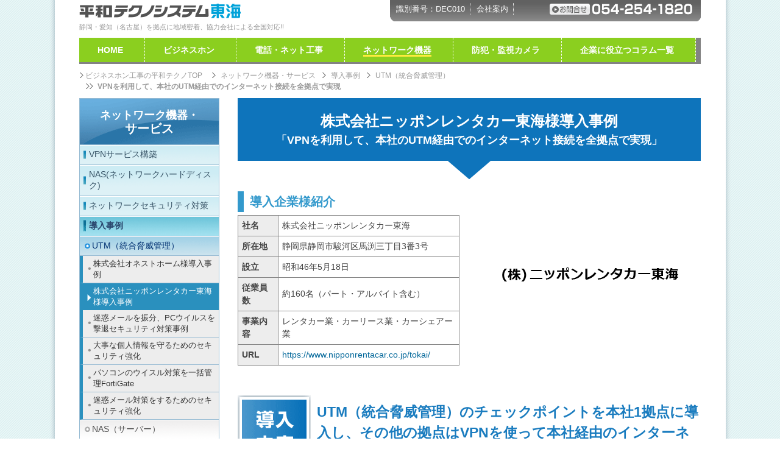

--- FILE ---
content_type: text/html; charset=UTF-8
request_url: http://heiwa-tokai.jp/device/case_utm-nipponrentacar.html
body_size: 8342
content:
<!DOCTYPE html>
<html lang="ja">
<head>
<meta charset="utf-8">
<title>VPNを利用して、本社のUTM経由でのインターネット接続を全拠点で実現した事例</title>
<meta name="description" content="UTM（統合脅威管理）のチェックポイントを本社1拠点に導入し、その他の拠点はVPNを使って本社経由のインターネットに接続できるシステムに変更した事例を紹介。静岡、愛知（名古屋）をスピード対応！さらに詳細をお聞きしたい方はお気軽にお問合せ下さい。">
<meta name="keywords" content="UTM,VPN,セキュリティ対策">
<meta http-equiv="Content-Style-Type" content="text/css">
<meta http-equiv="Content-Script-Type" content="text/javascript">
<meta name="viewport" content="width=device-width,initial-scale=1.0, user-scalable=yes, minimum-scale=1.0,maximum-scale=2.0">
<meta name="verify-v1" content="KGBzArfO8NMcrxZQCUmCl+ilrYKU90QVO4UYp1S+eJc=">
<meta name="ROBOTS" content="ALL">
<meta name="ROBOTS" content="INDEX, FOLLOW"> 
<link href="../css/base.css" rel="stylesheet" type="text/css">
<link href="../css/add.css" rel="stylesheet" type="text/css">
<!-- jQuery library (served from Google) -->
<script src="//ajax.googleapis.com/ajax/libs/jquery/1.10.2/jquery.min.js"></script>
<script type="text/javascript" src="https://ajax.googleapis.com/ajax/libs/jquery/1.9.1/jquery.min.js"></script>
<script>window.jQuery || document.write('<script src="js/jquery-1.9.1.min.js"><\/script>')</script>

<!-- ナビ制御 -->
<script type="text/javascript" src="../js/globalnavi.js"></script>
    
<!-- 画像切り替え -->
<script src="../js/img-switch.js"></script>

<!-- ページトップ制御 -->
<script type="text/javascript" src="../js/pegetop_s.js"></script>
</head>
<body>

	
<div id="back">
<div id="back_2">





<!-- ======ヘッダー====== -->

	
<header>
<div class="clearfix">
<div class="logo_page">
<a href="http://heiwa-tokai.jp/"><img src="../img/logo3.gif" alt="平和テクノシステム東海" width="320" height="30" title="静岡3拠点・東京・名古屋・大阪で東海全域をカバー、協力会社による全国対応も致します。"></a>
<span class="logosab">静岡・愛知（名古屋）を拠点に地域密着、協力会社による全国対応!!</span>
</div><!-- /logo_page -->

<div class="contact_page">
<ul>
<li>識別番号：DEC010</li>
<li><a href="../footer/company/index.html">会社案内</a></li>
</ul>
<a href="http://heiwa-tokai.jp/contact/"><img src="../img/tel_page.gif" alt="お問合せはこちら" width="240" height="20" title="お問合せはこちらからお願いします。"></a>
<br class="floatclear">
</div><!-- /contact_page -->
</div><!-- /clearfix -->
</header>


<!-- ======/ヘッダー====== -->
	
	
	
    
    
    
    

<!-- ======グローバルナビ====== -->
    
    
    
<nav>
<div id="menu">
<div id="menu-inner">
<div id="btn-content">
<span id="menu-btn"><i class="blogicon-reorder"></i> MENU</span>
</div>
<ul id="menu-content">
<li>
<a href="http://heiwa-tokai.jp/">HOME<i class="blogicon-chevron-down"></i></a>
</li>
<li>
<a href="http://heiwa-tokai.jp/b_phone/">ビジネスホン<i class="blogicon-chevron-down"></i></a>
<ul class="second-content">
<li><a href="../b_phone/newphone_index.html">新品ビジネスホン</a></li>
<!--<li><a href="../b_phone/rentalphone.html">レンタルビジネスホン</a></li>-->
<li><a href="../b_phone/usedphone.html">中古ビジネスホン</a></li>
<li><a href="../b_phone/case_index.html">ビジネスホン導入事例</a></li>
<li><a href="../b_phone/introduction.html">ビジネスホン導入の流れ</a></li>
<li><a href="../b_phone/intro-q_a.html">ビジネスホンQ＆A</a></li>
</ul>
</li>
<li>
<a href="http://heiwa-tokai.jp/work/">電話・ネット工事<i class="blogicon-chevron-down"></i></a>
<ul class="second-content">
<li><a href="../work/telwork.html">電話・OA機器・配線工事</a></li>
<li><a href="../work/lan-work.html">ネットワーク構築工事</a></li>
<li><a href="../work/case-index.html">電話・LAN配線事例集</a></li>
<li><a href="../work/telintroduction.html">工事の流れ</a></li>
<li><a href="../work/telq_a.html">工事のＱ＆Ａ</a></li>
</ul>
</li>
<li>
<a href="http://heiwa-tokai.jp/device/"><span class="menu-content_on">ネットワーク機器</span><i class="blogicon-chevron-down"></i></a>
<ul class="second-content">
<li><a href="../device/vpn.html">VPNサービス構築</a></li>
<li><a href="../device/nas.html">NAS/共有サーバー</a></li>
<li><a href="../device/vsp_index.html">PCセキュリティ機器</a></li>
</ul>
</li>
<li>
<a href="http://heiwa-tokai.jp/webcamera/">防犯・監視カメラ<i class="blogicon-chevron-down"></i></a>
<ul class="second-content">
<li><a href="../webcamera/webcamera_digital.html">防犯カメラ</a></li>
<li><a href="../webcamera/webcamera_work.html">防犯カメラ設置工事 </a></li>
<li><a href="../webcamera/webcamera_plan.html">防犯カメラ提案・事例</a></li>
<li><a href="../webcamera/webcamera_camera_q-a.html">防犯・監視カメラとは</a></li>
</ul>
</li>
<li><a href="http://heiwa-tokai.jp/column/"><span class="menu-content">企業に役立つコラム一覧</span><i class="blogicon-chevron-down"></i></a>
<ul class="second-content">
<li><a href="http://heiwa-tokai.jp/column/blog/index.html">スタッフブログ</a></li>
<li><a href="http://heiwa-tokai.jp/column/news/index.html">最新ニュース</a></li>
<li><a href="http://heiwa-tokai.jp/column/support/index.html">障害サポート</a></li>
<li><a href="http://heiwa-tokai.jp/column/knowledge/index.html">豆知識</a></li>
</ul>
</li>
</ul>
</div><!--/menu-inner -->
</div><!--/menu -->
</nav>
    
    

<!-- ======/グローバルナビ====== -->
	
	
	
	
	
	
	
	
	
	
	
	
	<!-- ======パンくずナビ====== -->
	<div class="crumbs">
	<ul>
	<li class="crumbs-left"><a href="http://heiwa-tokai.jp/">ビジネスホン工事の平和テクノTOP</a></li>
	<li itemscope itemtype="http://data-vocabulary.org/Breadcrumb" class="crumbs-nomal"><a href="http://heiwa-tokai.jp/device/" itemprop="url"><span itemprop="title">ネットワーク機器・サービス</span></a></li>
    <li itemscope itemtype="http://data-vocabulary.org/Breadcrumb" class="crumbs-nomal"><a href="case_network.html" itemprop="url"><span itemprop="title">導入事例</span></a></li>
    <li itemscope itemtype="http://data-vocabulary.org/Breadcrumb" class="crumbs-nomal"><a href="case_utm.html" itemprop="url"><span itemprop="title">UTM（統合脅威管理）</span></a></li>
	<li class="crumbs-strong">VPNを利用して、本社のUTM経由でのインターネット接続を全拠点で実現</li>
	</ul>
	<br class="floatclear">
	</div>
	<!-- ======/パンくずナビ====== -->
	


	
	
	
	<!-- ======本文====== -->
	
	<div class="pegetop">
	<article>
    <div id="pegetop_main">

    <section>
    <h1 class="bgc_blu08">
    <span class="font_center">
    <span class="font_white_24b">株式会社ニッポンレンタカー東海様導入事例</span><br />
	<span class="font_white_18b">
    「VPNを利用して、本社のUTM経由でのインターネット接続を全拠点で実現」
	</span>
    </span>
    </h1>
    <img src="../img/bgc_blu08-arrow.png" class="img-center_d margin_bottom20">
    
    <h2 class="titel_s06">導入企業様紹介</h2>
    <div class="clearfix margin_bottom50">
    <div class="box01_50r">
    <img src="img/case_utm05-01.png" alt="株式会社ニッポンレンタカー東海" width="320" height="200" class="img-center_d margin_bottom10">
    </div>
    <div class="box01_50">
    <table class="tbl04">
    <tr>
    <th>社名</th>
    <td>株式会社ニッポンレンタカー東海</td>
    </tr>
    <tr>
    <th>所在地</th>
    <td>静岡県静岡市駿河区馬渕三丁目3番3号</td>
    </tr>
    <tr>
    <th>設立</th>
    <td>昭和46年5月18日</td>
    </tr>
    <tr>
    <th>従業員数</th>
    <td>約160名（パート・アルバイト含む）</td>
    </tr>
    <tr>
    <th>事業内容</th>
    <td>レンタカー業・カーリース業・カーシェアー業</td>
    </tr>
    <tr>
    <th>URL</th>
    <td><a href="https://www.nipponrentacar.co.jp/tokai/" target="_blank">https://www.nipponrentacar.co.jp/tokai/</a></td>
    </tr>
    <tr>
    </table>
    
    </div>
    </div>

	</section>

    
    
    <section>
    
    <h2 class="casetitle">
    UTM（統合脅威管理）のチェックポイントを本社1拠点に導入し、その他の拠点はVPNを使って本社経由のインターネットに接続できるシステムに変更しました。
    </h2>
    
	<img src="img/case_utm05-02.png" alt="UTM　導入事例" width="740" height="480" class="img-center_d margin_bottom10">
	<br />
    
    <h3 class="case-before"><span class="case-batxt">&nbsp;導入のキッカケ</span></h3>     <div class="margin_top10 margin_bottom20 padding10">
    <h4 class="font_gray4_16b">【1】本社及び本社管轄の営業所の、インターネット接続を管理・セキュリティ対策したい</h4>
    <p class="paddingleft10 margin_bottom10">大量の迷惑（スパム）メールがメールボックスに入ってしまい、必要なメールを取り出すのが大変なのでなんとかしたい。</p>
    <h4 class="font_gray4_16b">【2】イニシャル・ランニングコストを、できる限り削減したい</h4>
    <p class="paddingleft10">ネットワークの管理・セキュリティ対策にはUTMが最適。しかし全ての拠点にUTMを導入すると莫大なコストになってしまうため、費用面の解決が問題だった。</p>
    </div>
    
    <img src="../img/case-exarrow.png" class="img-center_d margin_bottom20">
    
    <h3 class="case-after"><span class="case-batxt">&nbsp;導入のポイント</span></h3>  
    <div class="margin_top10 margin_bottom50 padding10">
    <h4 class="font_orange_16b">【1】VPNを利用して、全拠点本社UTM経由のインターネット接続に</h4>
    <p class="paddingleft10 margin_bottom10">当社は各拠点に一台ずつUTMを設置することをオススメしましたが、金額がかなり高額になるという問題がありました。そこで、全拠点にある既設のVPNを利用した提案に変更致しました。<br />
    本社にUTM装置を1台設置して、全拠点がVPNを利用して本社経由でインターネット接続します。UTM装置の導入は1台で済み、VPNによりセキュリティも保てます。全拠点の効果的なセキュリティ対策と、低コストな運用管理を実現しました。
    </p>
    <h4 class="font_orange_16b">【2】イニシャルコスト・ランニングコストの大幅削減</h4>
    <p class="paddingleft10">全ての拠点にUTMを設置した場合、OPEN価格5年リースで小規模モデルでも、一台あたり100万円弱のコストがかかります。<br />
    全ての拠点に設置するとなれば、軽く見積もって一千万円超えのコストになる可能性がありました。それを既設VPNを利用して本社UTM経由のネット接続にすることで、本社のUTMと各拠点のルーター設定・LAN接続・固定IPなどの変更だけでセキュリティ対策が実現したので、大幅なコスト削減となりました。<br />
    更にネットが本社経由になった事により、各拠点で契約していたプロバイダを解約して、本社の一契約で全拠点分メールアドレスなどが取得できるようになりました。これにより、月々のランニングコストの削減も図る事が出来たため、プラスの決め手となりました。
    </p>
    </div>
    </section>

	
    <section>
    <div class="box_item100 img-center_d margin_bottom50">
    <p class="titel_09 margin_bottom20">施工内容・費用一式</p>
    <ul class="case-list">
    <li class="title">機器</li>
	<li class="txt">Checkpoint770（5年パッケージ）</li>
    <li class="title">工事</li>
	<li class="txt">Checkpoint770設置・設定費用、ネットワーク設定変更（ルーター・IPアドレス・LAN接続等）</li>
    </ul>
	<!-- <p class="titel_s15 img-right margin_hight10">全体的な費用として<span class="font_red_16b">約170万</span>です。（環境により上下します。）</p> -->
	<br class="clearfix">
    </div>
    </section>
    
    <section>
    <img src="../img/case-excoment.png" alt="弊社担当営業からの一言" class="img-center_d margin_bottom10">
    <div class="clearfix padding10 margin_bottom50">
    <div class="box01_50_3r">
    <img src="../img/case-expict.jpg" class="img-center_d">
    </div>
    <div class="box01_50_7">
    <p class="font_gray4_20b">複数拠点のセキュリティ対策も、最適化致します。</p>
    　今回のニッポンレンタカー東海様のケースでは、複数拠点に対してUTM1台で対応できました。この後更に接続する営業所も増え、最終的には「本社1拠点+営業所20拠点」をVPNで全拠点接続対応致しました。<br />
    各拠点がそれぞれインターネットと直接通信している場合は、一拠点に対して一台のUTMが必要となります。ただ、今回のケースのようにVPNを利用してインターネットアクセスを1つの拠点に集約できる場合は、必ずしも拠点ごとにUTMを設置する必要はなくなります。<br />
    セキュリティ対策などネットワークの管理は重要ですが、拠点数が多くなればなるほど費用がかさんでしまうのが、企業様にとって頭の痛い所だと思います。<br />
    弊社では、御客様のご要望や通信環境に合わせて、最適なUTM導入のご提案を致します。お悩みの際は、まずお気軽にお問合せください。
    </div>
    </div>
    </section>
    
    
    <br /><br />
    
    <section>
    <div class="bgc_blu05 margin_bottom20 margin_top40">
    <h3 class="font_white_24 font_center">ネットワークのエキスパート。静岡、愛知に強い平和テクノ</h3>
    <div class="bgc_white02 clearfix">
    <span class="font_blue_24b">多様なネットワーク商材を施設や要望に合わせて提案！</span><br>
    <div class="box01_50_3r">
    <img src="img/contact02.png" alt="平和テクノシステム強み" width="260" height="290" class="img-center_d">
    </div>
    <div class="box01_50_7">
    <ul class="list02">
    <li><h4 class="titel_s13">総合提案ができるからこその安心を</h4>
    ネットワーク商材は、製品種類やサービスが多くまたひとつの製品だけ導入するのではなく、複数のシステムやサービスを同時に入れる必要性があります。だからこそネットワーク商材を導入する際は、様々な知識を有する専門スタッフにおまかせ下さい。お客様の環境を確認しどのシステムが必要なのか総合的に提案をいたします。</li>
    <li><h4 class="font_bold">▼こんなこともおまかせ下さい</h4>
    <span class="button02">プロバイダ手配や回線（NTT）手配</span>
    <span class="button02">LAN配線工事や無線ネットワーク構築</span></li>
    </ul>
    </div>
    <br class="floatclear">
    <h4 class="titel_s12">地域密着による静岡、愛知(名古屋)へのスピード対応</h4>
    静岡へは沼津、静岡、浜松から愛知へは名古屋と浜松からそれぞれ地域をカバーし素早い対応を心がけます。
    
    
    <img src="img/map_04.gif" alt="対応地域（愛知・静岡）" title="対応地域（愛知・静岡）" width="500" height="200" class="img-center_d">
    
    
    
    <span class="titel_s07">対応可能地域</span>
<ul class="list02">
  <li><span class="font_bold_16">&#x2611; 愛知県</span><br>
	<strong>尾張地方（名古屋）：</strong>名古屋市<br>
	<strong>尾張地方（尾張）：</strong>一宮市・瀬戸市・春日井市・犬山市・江南市・小牧市・稲沢市・尾張旭市・岩倉市・豊明市・日進市・清須市・北名古屋市・長久手市・東郷町・豊山町・大口町・扶桑町<br>
	<strong>尾張地方（海部）：</strong>津島市・愛西市・弥富市・あま市・大治町・蟹江町・飛島村<br>
	<strong>尾張地方（知多）：</strong>半田市・常滑市・東海市・大府市・知多市・阿久比町・東浦町・南知多町・美浜町・武豊町<br>
	<strong>三河地方（西三河）：</strong>岡崎市・碧南市・刈谷市・豊田市・安城市・西尾市・知立市・高浜市・みよし市・幸田町<br>
	<strong>三河地方（東三河）：</strong>豊橋市・豊川市・蒲郡市・新城市・田原市・設楽町・東栄町・豊根村</li>
    <li><span class="font_bold_16">&#x2611; 静岡県</span><br>
	<strong>西部地域：</strong>浜松市・磐田市・掛川市・袋井市・湖西市・御前崎市・菊川市・森町<br>
	<strong>中部地域：</strong>静岡市・島田市・焼津市・藤枝市・牧之原市・吉田町・川根本町<br>
	<strong>東部地域：</strong>沼津市・熱海市・三島市・富士宮市・伊東市・富士市・御殿場市・裾野市・伊豆市・伊豆の国市・函南町・清水町・長泉町・小山町<br>
	<strong>賀茂地域：</strong>下田市・東伊豆町・河津町・南伊豆町・松崎町・西伊豆町 </li>
	</ul>
	<img src="img/06.gif" alt="" width="70" height="30" class="img-center_d">
    </div><!-- /bgc_white02 -->
    <a href="http://heiwa-tokai.jp/contact/"><img src="img/contact_pc.png" alt="お問合せ" title="お電話頂ければ提案・見積もり出しをすぐに致します。" width="100%" height="100%" class="switch margin_top10"></a>
    </div><!-- /bgc_blu01 -->
    </section>
	


	
	</div><!--/pegetop_main -->
	</article>
	
	<!-- ======/本文====== -->
    
    
	
	
	
	
    
    
	<!-- ======サブコンテンツ====== -->
	
	<aside>
    <div id="pegetop_sub">
	<div class="submenu">
	<ul>
    <li class="submenu_title"><a href="http://heiwa-tokai.jp/device/"><span class="submenu_title_font02">ネットワーク機器・</span><br>サービス</a></li>
	<li class="submenu_c"><a href="vpn.html">VPNサービス構築</a></li>
	<li class="submenu_c"><a href="nas.html">NAS(ネットワークハードディスク)</a></li>
	<li class="submenu_c"><a href="vsp_index.html">ネットワークセキュリティ対策</a></li>
    <li class="submenu_ct"><a href="case_network.html">導入事例</a></li>
    <li class="submenu_mk"><a href="case_utm.html">UTM（統合脅威管理）</a></li>
    <li class="submenu_u"><a href="case_utm-honesthome.html">株式会社オネストホーム様導入事例</a></li>
    <li class="submenu_n"><a href="case_utm-nipponrentacar.html">株式会社ニッポンレンタカー東海様導入事例</a></li>
    <li class="submenu_u"><a href="case_utm04.html">迷惑メールを振分、PCウイルスを撃退セキュリティ対策事例</a></li>
    <li class="submenu_u"><a href="case_utm03.html">大事な個人情報を守るためのセキュリティ強化</a></li>
    <li class="submenu_u"><a href="case_utm02.html">パソコンのウイスル対策を一括管理FortiGate</a></li>
    <li class="submenu_u"><a href="case_utm01.html">迷惑メール対策をするためのセキュリティ強化</a></li>
    <li class="submenu_m"><a href="case_nas.html">NAS（サーバー）</a></li>
    <li class="submenu_m"><a href="case_etc.html">その他のネットワーク機器</a></li>
	</ul>
	</div>
	<p class="margin_hight10"><a href="http://heiwa-tokai.jp/contact/"><img src="../img/contact_side.png" alt="お問合せ" width="100%" height="100%" class="img-center_d"></a></p>
    
    <p class="margin_bottom10"><a href="http://heiwa-tokai.jp/header/trackrecord.html"><img src="../img/contact_side02.png" alt="導入実績" width="100%" height="100%" class="img-center_d"></a></p>
	
	<div class="leftcolu01">
    <a href="../header/heiwaworks.html" class="img-center"><img src="../img/seid-bar.png" alt="対応エリア　画像" width="100%" height="100%" class="img-center_d"></a>
	<span class="leftcolu01-2">愛知（名古屋）・静岡を中心に東海・関東地方の工事ならお任せ！</span><br>
	お電話一本いただければ、お客様に様々な提案をし見積もりを提出、また今後のメンテナンスも請け負います。
	<a href="../header/heiwaworks.html" class="font_right"><span class="leftcolu01-2">&gt;&gt;事業所の詳細</span></a>
	</div><!-- /rihgtcolu01 -->
	</div><!-- /pegetop_sub -->
	</aside>
	<br class="floatclear">　
	</div><!-- /pegetop -->
	
	<!-- ======/サブコンテンツ====== -->
	
	
	
	
	﻿    	
	
	<!-- ======下段セクション====== -->
	
	
	<div class="s_bottom-main clearfix">
    <ul class="s_bottom-spe01">
	<li><a href="http://heiwa-tokai.jp/b_phone/"><img src="http://heiwa-tokai.jp/img/title_under01.png" alt="ビジネスホン" width="320" height="100" title="ビジネスホン"></a></li>
    <li><a href="http://heiwa-tokai.jp/work/"><img src="http://heiwa-tokai.jp/img/title_under02.png" alt="電話・ネットワーク工事" width="320" height="100" title="電話・ネットワーク工事"></a></li>
    <li><a href="http://heiwa-tokai.jp/device/"><img src="http://heiwa-tokai.jp/img/title_under03.png" alt="ネットワーク機器・サービス" width="320" height="100" title="ネットワーク機器・サービス"></a></li>
    <li><a href="http://heiwa-tokai.jp/webcamera/"><img src="http://heiwa-tokai.jp/img/title_under04.png" alt="防犯・監視カメラ" width="320" height="100" title="防犯・監視カメラ"></a></li>
    <li><a href="http://heiwa-tokai.jp/column/"><img src="http://heiwa-tokai.jp/img/title_under05.png" alt="企業に役立つコラム一覧" width="320" height="100" title="企業に役立つコラム一覧"></a></li>
    </ul>
    
    
    <div class="s_bottom-spe02">
    <form class="s_bottom-search" action="http://heiwa-tokai.jp/cgi-bin/msearchs/msearch.cgi" method="GET" accept-charset="shift_jis" name="msearch">
<input type="hidden" name="index" value="">
<input type="hidden" name="config" value="">
<input type="hidden" name="hint" value="ひらがな">
<input type="hidden" name="set" value="1">
<input type="text" size="25" name="query" value="" class="s_bottom-search01-2"><input type="image" src="http://heiwa-tokai.jp/img/search02.gif" name="search" alt="検索ボタン" class="s_bottom-search01">
</form>
</div>
	</div><!--/s_bottom-main -->
	
    
    
    
    
<div class="s_bottom-prod clearfix">
<span>&#x2611; 取扱機器・サービス一覧</span>
<ul>
<li>ビジネスホン</li>
<li>複合機・コピー機</li>
<li>NAS（共有データーバックアップ）</li>
<li>放送設備</li>
<li>テレビ会議</li>
<li>タイムレコーダー</li>
<li>UPS（無停電電源装置）</li>
<li>携帯電話</li>
<li>法人モデルパソコン</li>
<li>防犯カメラ（ネットワークカメラ、アナログカメラ）</li>
<li>UTM（統合脅威管理）</li>
<li>セキュリティソフト</li>
<li>無線LAN構築（Wi-Fi）</li>
<li>シュレッダー</li>
<li>サーバー</li>
<li>インカムシステム</li>
<li>CTIシステム</li>
<li>オフィス机等、什器販売</li>
<li>緊急地震速報連動システム</li>
<li>各種ソフトウェア</li>
<li>VOD(ビデオ・オン・デマンド)</li>
<li>Yuiコール（ナースコールシステム）</li>
<li>セキュリティセンサーシステム（監視カメラ・非常通報システム）</li>
<li>看板工事</li>
<li>電気工事</li>
<li>内装・OAフロア工事</li>
<li>保守サポート</li>
<li>各種LANネットワーク工事（VLANシステム、VPNシステム、光ファイバー工事）</li>
</ul>
</div>



<br class="clearboth" />
    
    
    
    
	    
	
	<!-- ======/下段セクション====== -->
	
	

    
    
    
    
    <!-- ====== フッター ====== -->
    
    
    <footer>
	<div class="ftmain">
	<div class="ftleft">
	<ul>
	<li><a href="http://heiwa-tokai.jp/footer/company/index.html">会社案内</a></li>
	<li class="ftimg"><a href="http://heiwa-tokai.jp/header/recruit.html">採用情報</a></li>
	<li class="ftimg"><a href="http://heiwa-tokai.jp/footer/regulation/index.html">ご利用規約</a></li>
	<li class="ftimg"><a href="http://heiwa-tokai.jp/footer/exemption/index.html">免責事項</a></li>
	<li class="ftimg"><a href="http://heiwa-tokai.jp/footer/privacy/index.html">個人情報取り扱いについて</a></li>
	<li class="ftimg"><a href="http://heiwa-tokai.jp/footer/transact/index.html">特定商取引法に基づく表示</a></li>
	</ul>
	<div class="ftleft2">
	&copy;2007 HEIWA TECHNO SYSTEM SHIZUOKA Co,Ltd. All Rights Reserved.
	</div><!--/ftleft2 -->
	</div><!--/ftleft -->
	
	<div class="ftright">
	<img src="http://heiwa-tokai.jp/img/logo2.gif" alt="平和テクノシステム東海" title="静岡3拠点、東京1拠点で東海地域をカバー、協力会社による全国対応も致します。" width="230" height="20">
	<div class="ftright2">
	TEL：054-254-1820<br>
	</div>
	</div><!--/ftright -->
	<br class="floatclear">
	</div><!--/ftmain -->
    </footer>
	
	<!-- ====== /フッター ====== -->
    
    <p id="page-top"><a href="#wrap">PAGE TOP</a></p>
    
    
    
    
	</div><!-- /back_2 -->
	</div><!-- /back -->	
	
	<script>
  (function(i,s,o,g,r,a,m){i['GoogleAnalyticsObject']=r;i[r]=i[r]||function(){
  (i[r].q=i[r].q||[]).push(arguments)},i[r].l=1*new Date();a=s.createElement(o),
  m=s.getElementsByTagName(o)[0];a.async=1;a.src=g;m.parentNode.insertBefore(a,m)
  })(window,document,'script','//www.google-analytics.com/analytics.js','ga');

  ga('create', 'UA-1840601-1', 'heiwa-tokai.jp');
  ga('send', 'pageview');

	</script>
	</body>
	</html>

--- FILE ---
content_type: text/css
request_url: http://heiwa-tokai.jp/css/base.css
body_size: 9601
content:
/* CSS Document */

html {
    font-size: 62.5%; /* 10(base font size) / 16(Browser Default font size) = 0.625em * 100 = 62.5% */
	line-height: 1.5;
}



body{
	margin:0px;
	padding:0px;
	background-color: #ffffff;
	background-image: url(../img/back_1.gif);
	background-repeat: repeat-y;
	background-position: center;
	font-size: 14px; font-size: 1.4rem; 
	-webkit-text-size-adjust: 100%;
	font-family: 'Hiragino Kaku Gothic ProN', '�q���M�m�p�S ProN W3', Meiryo, ���C���I, Osaka, 'MS PGothic', arial, helvetica, sans-serif;

	color:#444;
	}
	
a{
	text-decoration:none;
	color:#006699;
	overflow:hidden;
	outline:none;
	}
a:visited{
	color:#993399;
	}
	
a:hover{
	color:#006699;
	text-decoration: underline;
	}

a:active{
	color:#006699;
	text-decoration: underline;
	outline:none;
	}
a:focus{ outline:none; }

a img{
	border:0px;
	}
a:hover img{
	filter: alpha(opacity=80);
	-moz-opacity: 0.8;
	opacity: 0.8;
	}

.switch {
    visibility: hidden;
	}


	
/*���Z�b�g*/
html, body, div, span, object, iframe,
h1, h2, h3, h4, h5, h6, p, blockquote, pre,
abbr, address, cite, code,
del, dfn, em, img, ins, kbd, q, samp,
small, strong, sub, sup, var,
b, i,
dl, dt, dd, ol, ul, li,
fieldset, form, label, legend,
table, caption, tbody, tfoot, thead, tr, th, td,
article, aside, canvas, details, figcaption, figure, 
footer, header, hgroup, menu, nav, section, summary,
time, mark, audio, video {
    margin: 0;
    padding: 0;
    border: 0;
}
h1,h2,h3,h4,h5,h6{
    font-size:100%;font-weight:normal;
}



.floatclear{
	clear:both;
	overflow:hidden;
	}	

/*�S�̂̃T�C�Y*/	
#back{
	position:absolute;
	margin:0 auto;
	text-align:center;
	width:100%;
	}
#back_2{
    margin-left:auto;
    margin-right:auto;
    text-align:left;
    width:1020px;
    margin:0px auto;
	background-color:#FFFFFF;
	position: relative;
	}
  
	
@media screen and (max-width: 768px) {
/* phone */
#back{
	width:100%;
	}
#back_2{
    width:100%;
	}

}


/*�w�b�^�[*/	
.logo_page{
	float:left;
	width:40%;
	}
.logosab{
	display:block;
	font-size: 11px; font-size:1.1rem;
	font-weight:normal;
	color:#999999;
	}
.contact{
	float:right;
	width:250px;
	background-image:url(../img/back_3.gif);
	background-repeat:no-repeat;
	padding:5px 10px 10px 20px;
	font-size: 13px; font-size: 1.3rem;
	color:#FFFFFF;
	}
.contact a{
	color:#FFFFFF;
	}
.contact a:hover{
	color:#FFFFFF;
	}
.contact a:visited{
	color:#FFFFFF;
	}
.contact ul{
	margin:0;
	padding:0;
	list-style:none;
	}
.contact li{
	float:left;
	margin-right:10px;
	border-right:1px #FFFFFF dotted;
	padding-right:8px;
	}
.contact_page{
	float:right;
	width:490px;
	background-image:url(../img/back_3page.gif);
	background-repeat:no-repeat;
	padding:5px 10px 10px 10px;
	font-size: 13px; font-size: 1.3rem;
	color:#FFFFFF;
	}
.contact_page a{
	color:#FFFFFF;
	}
.contact_page a:hover{
	color:#FFFFFF;
	}
.contact_page a:visited{
	color:#FFFFFF;
	}
.contact_page ul{
	margin:0;
	padding:0;
	list-style:none;
	}
.contact_page li{
	float:left;
	margin-right:10px;
	border-right:1px #FFFFFF dotted;
	padding-right:8px;
	}
.contact_page img{
	float:right;
	}
.contact_company{
	color:#FF0;
	border-bottom:#FF0 solid 1px;
	}
.page_search{
	display:block;
	height:20px;
	margin:0px;
	padding:0px;
	}
.msearchs_waku{
	width:210px;
	margin-left:15px;
	float:left;
	}
.msearchs01{
	vertical-align: middle;
	}
.msearchs01-2{
	vertical-align: middle;
	width:160px;
	border:1px solid #888888;
	padding:1px 2px 1px 2px;
	background-color:#FFFFFF;
	}

.no{
	border:1px solid #FFFFFF;
	padding:1px 1px 1px 2px;
	margin-left:22px;
	}


@media screen and (max-width: 768px) {
.logo_page{
	float:none;
	width:100%;
	text-align:center;
	margin-top:45px;
	}
.logosab{
	font-size: 10px; font-size:1.0rem;
	}
.logo_page img{
	margin-left:auto;
	margin-right:auto;
	}
.contact{
	display:none;
	}
.contact_page{
	background:none;
	float:none;
	width:100%;
	color:#AAA;
	text-align: center;
	font-size: 12px; font-size: 1.2rem;
	padding:5px 0px 0px 0px;
	}
.contact_page a{
	color:#AAA;
	}
.contact_page a:hover{
	color:#AAA;
	}
.contact_page a:visited{
	color:#AAA;
	}
.contact_page li{
	float:none;
	display: inline;
	}
.contact_page img{
	display:none;
	}
.msearchs_waku{
	display:none;
	}
}

	
	
/*�t�b�^�[*/
.ftmain{
	border-top:#85C023 solid 3px;
	margin-bottom:20px;
	padding:20px 0px 0px 0px;
	}
.ftleft{
	width:70%;
	float:left;
	font-size: 14px; font-size:1.4rem;
	}
.ftleft a{
	color:#777;
	}
.ftleft a:visited{
	color:#777;
	}
.ftleft a:link{
	color:#777;
	}
.ftleft ul{
	margin:0px;
	padding:0px;
	}
.ftleft li{
	display:inline;
	}
.ftimg{
	background:url(../img/ticon03.gif) no-repeat 0px 5px;
	margin-left:5px;
	padding-left:10px;
	}
.ftleft2{
	margin-top:15px;
	font-size: 12px; font-size:1.2rem;
	color:#999999;
	}
.ftleft2 ul{
	margin:0px;
	}
.ftleft2 li{
	display:inline;
	}
.ftimg2{
	background:url(../img/ticon04.gif) no-repeat 0px 5px;
	margin-left:5px;
	padding-left:10px;
	}

.ftright{
	width:25%;
	float:right;
	}
.ftright2{
	background-color:#EEE;
	color:#666;
	font-size: 12px; font-size:1.2rem;
	padding:5px;
	}

.ft-white{
	color:#666;
	}


@media screen and (max-width: 768px) {

.ftmain{
	padding:10px;
	}
.ftleft{
	width:100%;
	float:none;
	}
.ftright{
	margin-top:10px;
	width:100%;
	float:none;
	}

}







/*****���i�Z�N�V����****/

.s_bottom-main{
	border-top:#85C023 solid 3px;
	margin-top:20px;
	padding:10px;
	color:#666666;
	}
.s_bottom-main a{
	color:#666666;
	}

.s_bottom-spe01 ul{
	margin:0;
	padding:0;
	}
.s_bottom-spe01 li{
	padding:0;
	margin:0px 10px 0px 0px;
	float:left;
	list-style:none;
	}
.s_bottom-spe01 img{
	width:160px;
	height:50px;
	}
.s_bottom-spe02{
	width:150px;
	float:right;
	}
.s_bottom-search{
	display:block;
	height:20px;
	margin:0px;
	padding:0px;
	}
.s_bottom-search01{
	vertical-align: middle;
	width:155px;
	}
.s_bottom-search01-2{
	vertical-align: middle;
	width:150px;
	border:1px solid #888888;
	padding:1px 2px 1px 2px;
	background-color:#FFFFFF;
	}
.s_bottom-prod {
	border-top:#AAA dashed 1px;
	padding-top:10px;
	}
.s_bottom-prod span{
	color:#85c023;
	font-weight:bolder;
	font-size: 16px; font-size: 1.6rem;
	margin-bottom:2px;
	display:block;
	}
.s_bottom-prod ul{
	margin:0;
	padding:0;
	}
.s_bottom-prod li{
	list-style:none;
	float:left;
	padding:3px 5px 3px 15px;
	margin-right:5px;
	margin-bottom:5px;
	border-radius: 5px 0px 5px;
	background:#85c023 url(../img/arrow04.png) no-repeat 3px 7px;
	color:#FFF;
	font-size: 13px; font-size: 1.3rem;
	}
	
@media screen and (max-width: 768px) {
.s_bottom-prod {
	padding:10px;
	}
.s_bottom-spe01 li{
	width:48%;
	float:left;
	list-style:none;
	}
.s_bottom-spe01 img{
	width:100%;
	height:100%;
	}
.s_bottom-spe02{
	width:100%;
	float:none;
	margin:20px 0px 40px 0px;
	}

}


@media screen and (max-width: 640px) {
.s_bottom-spe01 li{
	width:100%;
	margin-left:auto;
	margin-right:auto;
	float:none;
	list-style:none;
	}

.s_bottom-search01-2{
	width:250px;
	padding:5px 8px 5px 8px;
	}

}












/*****�O���[�o�����j���[****/
#menu{
    width: 100%;
    margin: 10px auto 0px auto;
    background:#8BD53F;/*�V*/
}
#menu-inner{
    width: 100%;/*�P*/
    height: 40px;/*�Q*/
    margin: 0 auto;
    background:#838383;/*�W*/
	border-bottom:#838383 solid 3px;
}
#menu-btn{display: none;}
#menu-content{
    padding-left: 0;
    margin: 0;
    width: 100%;
    height: 100%;
    list-style-type: none;
}
#menu-content > li{
    position: relative;
    float: left;
    height: 100%;
    text-align: center;
}
#menu-content > li > a{
    position: relative;
    display: block;
    height: 100%;
    padding-left: 30px;/*�R*/
    padding-right: 30px;/*�R*/
    line-height: 40px;/*�Q*/
    background:#8bcf1f;/*�X*/
    color: #fff;/*10*/
    font-size: 14px; font-size: 1.4rem;
	font-weight:bold;
    text-decoration: none;
    z-index: 2;
	border-right:#FFFFFF dashed 1px;
}
#menu-content > li > a:hover{
    background:#bdea1f;/*11*/
    color: #fff;/*12*/
}
#menu-content > li > a > .blogicon-chevron-down{margin-right: 5px;}

/*�؍�*/
.menu-content_on{
	border-bottom:#FFEB3D solid 3px;
}

/*�Q�K�w��*/
#menu-content > li > ul.second-content{
    visibility: hidden;
    position: absolute;
    top: 0;
    margin: 0;
    padding-left: 0;
    list-style-type: none;
    z-index: -1;
}
#menu-content > li:hover > ul.second-content{
    visibility: visible;
    top: 40px;/*2*/
    z-index: 1;
    transition: all .3s;
}
#menu-content > li > ul.second-content > li{
    text-align: center;
    width: 200px;/*�S*/
    height: 30px;/*�T*/
	border-bottom:#CCC solid 1px;
}
#menu-content > li > ul.second-content > li > a{
    display: block;
    line-height: 30px;/*�T*/
    background:#E1E1E1;/*13*/
    color: #555;/*14*/
    font-size: 12px; font-size: 1.2rem;
    text-decoration: none;
}
#menu-content > li > ul.second-content > li > a:hover{
    background:#EEE;/*15*/
    color:#555;/*16*/
}
/*******�g�O�����j��*********/
@media screen and (max-width: 768px) {
#container{
    margin-top: 40px;
}
#menu-inner{
    position: fixed;
    top: 0;
    z-index: 2;
    width: 100%;
    height: auto;
	opacity: 0.9;
}
#btn-content{text-align: right;}/*20*/
#menu-btn{
    display: inline-block;
    padding: 8px 15px;
    margin: 5px;
    cursor: pointer;
    background: #555;/*17*/
    color: #fff;/*18*/
	font-size: 12px; font-size: 1.2rem;
}
#menu-content{
    display: none;
    width: 100%;
}
#menu-content > li{
    width: 100%;
    height: 40px;/*�U*/
    float: none;
	border-bottom:#FFFFFF solid 1px;
}
#menu-content > li > a{
    width: 100%;
    line-height: 40px;/*�U*/
    padding: 0;
    text-decoration: none;
}
/*�Q�K�w��*/
#menu-content > li:hover > ul.second-content{display: none;}
#menu-content > li > a > .blogicon-chevron-down{display: none;}
}




	
	
/* �y�[�W�g�b�v�֖߂� */


#page-top {
    position: fixed;
    bottom: 0px;
    right: 30px;
}
#page-top a {
    width: 100px;
	height:70px;
    display: block;
	background-image:url(../img/pegetop01.png);
	background-repeat:no-repeat;
	text-indent:100%;
	white-space:nowrap;
	overflow:hidden;
}
#page-top a:hover {
	background-image:url(../img/pegetop02.png);
	background-repeat:no-repeat;
}
@media screen and (max-width: 640px) {
	
#page-top {
    right: 0px;
}
#page-top a {
	background-image:url(../img/pegetop03.png);
	background-repeat:no-repeat;
	height:60px;
	filter: alpha(opacity=70);
	-moz-opacity: 0.7;
	opacity: 0.7;
}
#page-top a:hover {
	background-image:url(../img/pegetop03.png);
	background-repeat:no-repeat;
}

}


	
	


/*�p�������i�r*/
.crumbs{
	width:100%;
	font-size: 12px; font-size:1.2rem;
	padding-top:10px;
	padding-bottom:10px;
	display:block;
	}
.crumbs ul{
	margin:0px;
	padding:0px;
	}
.crumbs li{
	float:left;
	list-style:none;
	}
.crumbs-strong{
	background:url(../img/crumbs01.gif) no-repeat 0px 3px;
	font-weight:bold;
	color:#999999;
	padding-left:20px;
	margin-left:10px;
	display:block;
	}
.crumbs-nomal {
	background:url(../img/crumbs02.gif) no-repeat 0px 3px;
	color:#999999;
	padding-left:15px;
	margin-left:10px;
	display:block;
	font-weight:normal;
	}
.crumbs-nomal a{
	color:#999999;
	text-decoration:none;
	}
.crumbs-nomal a:hover{
	color:#FF9E28;
	text-decoration:underline;
	}
.crumbs-left{
	background:url(../img/crumbs02.gif) no-repeat 0px 3px;
	color:#999999;
	padding-left:10px;
	padding-right:5px;
	display:block;
	font-weight:normal;
	}
.crumbs-left a{
	color:#999999;
	text-decoration:none;
	}
.crumbs-left a:hover{
	color:#FF9E28;
	text-decoration:underline;
	}

@media screen and (max-width: 768px) {
	
.crumbs{
	padding-top:0px;
	width:100%;
	}

}







/*���[�J���i�r�Q�[�V����*/


.submenu{
	border-top:solid 1px #97BBD3;
	border-left:solid 1px #97BBD3;
	border-right:solid 1px #97BBD3;
	background-color:#FFFFFF;
	}
.submenu li{
	list-style-type:none;
	font-size:14px; font-size:1.4rem;
	line-height:0;
	}
.submenu ul{
	margin: 0;
	padding: 0;
	}
	
.submenu a:hover img{
	filter: alpha(opacity=100);
	-moz-opacity: 1;
	opacity: 1;
	}
	
.submenu a{
	display:block;
	zoom: 1;
	line-height:normal;
	}
	
.submenu_title a, .submenu_title a:hover{
	border-bottom:solid 1px #97BBD3;
	background: url(../img/b_title01.png) no-repeat #A7D9F0;
	padding: 15px 5px 15px 5px;
	color:#FFF;
	font-weight:bold;
	font-size:20px; font-size:2.0rem;
	text-align:center;
	line-height:1.1em;
	}
.submenu_title_font01{
	font-size:14px; font-size:1.4rem;
	}
.submenu_title_font02{
	font-size:18px; font-size:1.8rem;
	}
.submenu .submenu_c a {
	background: url(../img/b_ct01.png) no-repeat 0px center #A7D9F0;
	padding: 6px 5px 7px 15px;
	color:#365265;
	border-top:solid 1px #FFFFFF;
	border-bottom:solid 1px #97BBD3;
	vertical-align: top;
	}
.submenu .submenu_c a:hover {
	background: url(../img/b_ct02.png) no-repeat 0px center #72B2CE;
	color:#1C3035;
	}
.submenu .submenu_t a{
	background: url(../img/b_ct03.png) no-repeat 0px center #FFAB26;
	padding: 6px 5px 7px 15px;
	color:#502703;
	border-top:solid 1px #FFFFFF;
	border-bottom:solid 1px #97BBD3;
	font-weight:bold;
	vertical-align: top;
	}
.submenu .submenu_t a:hover {
	background: url(../img/b_ct04.png) no-repeat 0px center #DE7417;
	}
.submenu .submenu_ct a, .submenu .submenu_ct a:hover{
	background: url(../img/b_ct05.png) no-repeat 0px center #A7D9F0;
	padding: 6px 5px 7px 15px;
	color:#29456C;
	border-top:solid 1px #FFFFFF;
	border-bottom:solid 1px #97BBD3;
	font-weight:bold;
	vertical-align: top;
	}
	
	
.submenu .submenu_m a {
	background: url(../img/b_mk01.png) no-repeat 0px center;
	background-color:#E2E2E2;
	padding: 6px 0px 6px 20px;
	color:#515151;
	border-top:solid 1px #FFFFFF;
	border-bottom:solid 1px #97BBD3;
	vertical-align: top;
	}
.submenu .submenu_m a:hover {
	background: url(../img/b_mk02.png) no-repeat 0px center;
	background-color:#C3EAF4;
	color:#0087C4;
	}
.submenu .submenu_k a {
	background: url(../img/b_mk03.png) no-repeat 0px center;
	background-color:#FFD06B;
	padding: 6px 0px 6px 20px;
	color:#502703;
	border-top:solid 1px #FFFFFF;
	border-bottom:solid 1px #97BBD3;
	vertical-align: top;
	}
.submenu .submenu_k a:hover {
	background: url(../img/b_mk04.png) no-repeat 0px center;
	background-color:#F7CF70;
	color:#502703;
	}
.submenu .submenu_mk a{
	background: url(../img/b_mk05.png) no-repeat 0px center;
	background-color:#A7E1FF;
	padding: 6px 0px 6px 20px;
	color:#013172;
	border-top:solid 1px #FFFFFF;
	border-bottom:solid 1px #97BBD3;
	vertical-align: top;
	}
.submenu .submenu_mk a:hover{
	background: url(../img/b_mk02.png) no-repeat 0px center;
	background-color:#C3EAF4;
	color:#0087C4;
	}	
	
.submenu .submenu_u a {
	background: url(../img/b_un01.png) no-repeat 0px center;
	background-color:#EDEDED;
	padding: 4px 0px 4px 17px;
	color:#333333;
	font-size:small;
	border-bottom:solid 1px #97BBD3;
	border-left:solid 5px #2a90be;
	vertical-align: top;
	}
.submenu .submenu_u a:hover{
	background: url(../img/b_un02.png) no-repeat 0px center;
	background-color:#C4F7FF;
	color:#2B404F;
	}
.submenu .submenu_n a{
	background: no-repeat url(../img/b_un03.png) 0px center;
	background-color:#61B3D8;
	font-size:small;
	padding: 4px 0px 4px 17px;
	color:#FFFFFF;
	border-left:solid 5px #2a90be;
	vertical-align: top;
	}
.submenu .submenu_n a:hover{
	background: url(../img/b_un04.png) no-repeat 0px center;
	background-color:#3B97C1;
	color:#FFFFFF;
	}
.submenu .submenu_un a {
	background: url(../img/b_un05.png) no-repeat 0px center;
	background-color:#2a90be;
	font-size:small;
	padding: 4px 0px 4px 17px;
	color:#FFFFFF;
	border-left:solid 5px #2a90be;
	vertical-align: top;
	}
.submenu .submenu_un a:hover {
	background: url(../img/b_un06.png) no-repeat 0px center;
	background-color:#3B97C1;
	color:#FFFFFF;
	}
	
	
	
	
.submenu .submenu_s a {
	background: url(../img/b_sb01.png) no-repeat 0px center;
	background-color:#FFFFFF;
	font-size:smaller;
	padding: 3px 3px 3px 20px;
	color:#4E748D;
	border-left:solid 5px #2a90be;
	vertical-align: top;
	}
.submenu .submenu_s a:hover{
	background: url(../img/b_sb03.png) no-repeat 0px center;
	background-color:#B4E8FF;
	color:#2B404F;
	}
.submenu .submenu_d a{
	background: url(../img/b_sb02.png) no-repeat 0px center;
	background-color:#0982B8;
	font-size:smaller;
	padding: 3px 3px 3px 20px;
	color:#FFFFFF;
	border-left:solid 5px #2a90be;
	vertical-align: top;
	}
.submenu .submenu_d a:hover{
	background: url(../img/b_sb04.png) no-repeat 0px center;
	background-color:#096189;
	color:#FFFFFF;
	}	


/*�戵���I��*/
.submenu .submenu_out a {
	background-color:#FFFFFF;
	font-size:small;
	margin-left:15px;
	padding: 3px 1px 3px 3px;
	color:#606060;
	border-bottom:#B8B8B8 dashed 1px;
	}
.submenu .submenu_out a:hover{
	background-color:#D4DDEB;
	text-decoration:none;
	}
.submenu .submenu_outon a {
	background-color:#FFFFFF;
	font-size:small;
	margin-left:15px;
	padding: 3px 1px 3px 3px;
	color:#606060;
	border-bottom:#B8B8B8 dashed 1px;
	font-weight:bold;
	}
.submenu .submenu_outon a:hover{
	background-color:#D4DDEB;
	text-decoration:none;
	font-weight:bold;
	}









/*�e�R���e���c���C���^�C�g��*/

.title_gr{
	background:url(../img/title-gr.png) no-repeat;
	display:block;
	font-size:19px; font-size:1.9rem;
	font-weight:bold;
	padding:10px 0px 3px 25px;
	margin-bottom:10px;
	border:solid 1px #C7DBC6;
	line-height:0.9em;
	color:#1D4817;
	/* box-shadow */
	box-shadow:0px 3px 4px 0px #e5e5e5;
	-moz-box-shadow:0px 3px 4px 0px #e5e5e5;
	-webkit-box-shadow:0px 3px 4px 0px #e5e5e5;
	/* border-radius */
	border-radius:5px 5px 0px 0px ;
	-moz-border-radius:5px 5px 0px 0px ;
	-webkit-border-radius:5px 5px 0px 0px ;
	}
.title_gr-s{
	font-size:11px; font-size:1.1rem;
	color:#8DAD81;
	font-weight:normal;
	letter-spacing: 0.1em;
	}
.title_ind{
	background:url(../img/title-ind.png) no-repeat;
	display:block;
	font-size:19px; font-size:1.9rem;
	font-weight:bold;
	padding:10px 0px 3px 25px;
	border:solid 1px #C6CADF;
	margin-bottom:10px;
	line-height:0.9em;
	color:#233E5A;
	/* box-shadow */
	box-shadow:0px 3px 4px 0px #e5e5e5;
	-moz-box-shadow:0px 3px 4px 0px #e5e5e5;
	-webkit-box-shadow:0px 3px 4px 0px #e5e5e5;
	/* border-radius */
	border-radius:5px 5px 0px 0px ;
	-moz-border-radius:5px 5px 0px 0px ;
	-webkit-border-radius:5px 5px 0px 0px ;
	}	
.title_ind-s{
	font-size:11px; font-size:1.1rem;
	color:#7D85B0;
	font-weight:normal;
	letter-spacing: 0.1em;
	}
.title_pur{
	background-image:url(../img/title-pur.gif);
	display:block;
	font-size:19px; font-size:1.9rem;
	font-weight:bold;
	padding:8px 0px 3px 25px;
	border:solid 1px #C7ADCF;
	margin-bottom:10px;
	line-height:0.9em;
	color:#432448;
	/* box-shadow */
	box-shadow:0px 3px 4px 0px #e5e5e5;
	-moz-box-shadow:0px 3px 4px 0px #e5e5e5;
	-webkit-box-shadow:0px 3px 4px 0px #e5e5e5;
	/* border-radius */
	border-radius:5px 5px 0px 0px ;
	-moz-border-radius:5px 5px 0px 0px ;
	-webkit-border-radius:5px 5px 0px 0px ;
	}	
.title_pur-s{
	font-size:11px; font-size:1.1rem;
	color:#956C9D;
	font-weight:normal;
	letter-spacing: 0.1em;
	}	
.title_yel{
	background:url(../img/title-yel.png) no-repeat;
	display:block;
	font-size:19px; font-size:1.9rem;
	font-weight:bold;
	padding:10px 0px 3px 25px;
	margin-bottom:10px;
	border:solid 1px #D9DB8E;
	line-height:0.9em;
	color:#5E790B;
	/* box-shadow */
	box-shadow:0px 3px 4px 0px #e5e5e5;
	-moz-box-shadow:0px 3px 4px 0px #e5e5e5;
	-webkit-box-shadow:0px 3px 4px 0px #e5e5e5;
	/* border-radius */
	border-radius:5px 5px 0px 0px ;
	-moz-border-radius:5px 5px 0px 0px ;
	-webkit-border-radius:5px 5px 0px 0px ;
	}	
.title_yel-s{
	font-size:11px; font-size:1.1rem;
	color:#A8B83A;
	font-weight:normal;
	letter-spacing: 0.1em;
	}		
.title_org{
	background:url(../img/title-org.png) no-repeat;
	display:block;
	font-size:19px; font-size:1.9rem;
	font-weight:bold;
	padding:10px 0px 3px 25px;
	border:solid 1px #EAB59D;
	margin-bottom:10px;
	line-height:0.9em;
	color:#692E05;
	/* box-shadow */
	box-shadow:0px 3px 4px 0px #e5e5e5;
	-moz-box-shadow:0px 3px 4px 0px #e5e5e5;
	-webkit-box-shadow:0px 3px 4px 0px #e5e5e5;
	/* border-radius */
	border-radius:5px 5px 0px 0px ;
	-moz-border-radius:5px 5px 0px 0px ;
	-webkit-border-radius:5px 5px 0px 0px ;
	}	
.title_org-s{
	font-size:11px; font-size:1.1rem;
	color:#E9992E;
	font-weight:normal;
	letter-spacing: 0.1em;
	}		
.title_blu{
	background:url(../img/title-blu.png) no-repeat;
	display:block;
	font-size:19px; font-size:1.9rem;
	font-weight:bold;
	padding:10px 0px 3px 25px;
	border:solid 1px #B0D1D2;
	margin-bottom:10px;
	line-height:0.9em;
	color:#426168;
	/* box-shadow */
	box-shadow:0px 3px 4px 0px #e5e5e5;
	-moz-box-shadow:0px 3px 4px 0px #e5e5e5;
	-webkit-box-shadow:0px 3px 4px 0px #e5e5e5;
	/* border-radius */
	border-radius:5px 5px 0px 0px ;
	-moz-border-radius:5px 5px 0px 0px ;
	-webkit-border-radius:5px 5px 0px 0px ;
	}	
.title_blu-s{
	font-size:11px; font-size:1.1rem;
	color:#83C2C2;
	font-weight:normal;
	letter-spacing: 0.1em;
	}	
.title_bla{
	background:url(../img/title-bla.gif) no-repeat;
	display:block;
	font-size:19px; font-size:1.9rem;
	font-weight:bold;
	padding:10px 0px 3px 25px;
	margin-bottom:10px;
	border:solid 1px #CCCCCC;
	color:#666666;
	line-height:0.9em;
	/* box-shadow */
	box-shadow:0px 3px 4px 0px #e5e5e5;
	-moz-box-shadow:0px 3px 4px 0px #e5e5e5;
	-webkit-box-shadow:0px 3px 4px 0px #e5e5e5;
	/* border-radius */
	border-radius:5px 5px 0px 0px ;
	-moz-border-radius:5px 5px 0px 0px ;
	-webkit-border-radius:5px 5px 0px 0px ;
	}	
.title_bla-s{
	font-size:11px; font-size:1.1rem;
	color:#999999;
	font-weight:normal;
	letter-spacing: 0.1em;
	}					
	
/*���C���^�C�g��*/
.main-title01{
	background:url(../img/title-bar01.png) no-repeat;
	font-size:20px; font-size:2.0rem;
	font-weight:bold;
	color:#476B71;
	padding:12px 0px 5px 30px;
	margin-bottom:20px;
	border-bottom:#83c5cf solid 5px;
	}
.main-title02{
	background:url(../img/title-bar02.png) no-repeat;
	font-size:20px; font-size:2.0rem;
	font-weight:bold;
	color:#464A71;
	padding:12px 0px 5px 30px;
	margin-bottom:20px;
	border-bottom:#727fb3 solid 5px;
	}
.main-title03{
	background:url(../img/title-bar03.png) no-repeat;
	font-size:20px; font-size:2.0rem;
	font-weight:bold;
	color:#2D682A;
	padding:12px 0px 5px 30px;
	margin-bottom:20px;
	border-bottom:#53b055 solid 5px;
	}
.main-title04{
	background:url(../img/title-bar04.png) no-repeat;
	font-size:20px; font-size:2.0rem;
	font-weight:bold;
	color:#A17DAC;
	padding:12px 0px 5px 30px;
	display:block;
	margin-bottom:20px;
	border-bottom:#CCC solid 1px;
	}
.main-title05{
	background:url(../img/title-bar05.png) no-repeat;
	font-size:20px; font-size:2.0rem;
	font-weight:bold;
	color:#7B3F0F;
	padding:12px 0px 5px 30px;
	margin-bottom:20px;
	border-bottom:#ffb76b solid 5px;
	}

.main-title06{
	background:url(../img/title-bar06.png) no-repeat;
	font-size:20px; font-size:2.0rem;
	font-weight:bold;
	color:#af1e5b;
	padding:12px 0px 5px 30px;
	margin-bottom:20px;
	border-bottom:#fc549f solid 5px;
	}





/*���C������*/
.pegetop{
	width:100%;
	display:block;
	-webkit-text-size-adjust: 100%;
	}
.pegetop img{
	max-width: 100%;
    height: auto;
	}
/*�R���e���c����*/
#pegetop_main{
	width:760px;
	float: right;
	}
#pegetop_sub{
	width:230px;
	float: left;
	}



@media screen and (max-width: 768px) {
.pegetop img{
	display:block;
	left:auto;
	right:auto;
	max-width: 100%;
    height: auto;
	}
#pegetop_main{
	width:70%;
	float: right;
	}
#pegetop_sub{
	width:28%;
	float: left;
	}

}


@media screen and (max-width: 640px) {
#pegetop_main{
	width:100%;
	float:none;
	}
#pegetop_sub{
	width:100%;
	float:none;
	margin-top:20px;
	}

}
	
	
/*�摜*/
.ie-imgspe{
	vertical-align: top;
	}
.imgnospace{
	padding:0px;
	margin:0px;
	}
.imgnospace img{
	padding:0px;
	margin:0px;
	vertical-align:bottom;
	}
	
	
.img_clear a:hover img{
	filter: alpha(opacity=100);
	-moz-opacity: 1;
	opacity: 1;
	}
	
	
/* clearfix�ݒ�
------------------------------------------------------------------------*/
/*IE�ȊO�̃��_���u���E�U�p�w��*/
.clearfix:after {
	content:".";
	display:block;
	clear:both;
	height:0;
	line-height:0;
	visibility:hidden;
}
.clearfix { display:inline-block;clear:both; }/*IE7�����MacIE5�p�w��*/
/* MacIE5���̂���IE6�ȑO�p�w�� \*/
* html .clearfix { height:1% }
.clearfix {display:block;clear:both;}
/* end hideMacIE5 */

#container{
    width: 100%;
	}
#container ul{
    margin:0px;
	padding:0px;
	position: relative;
	height: 270px;
	}
#container li{
	list-style:none;
	position: absolute;
 	height: 270px;
 	display: block;
}










/*���J��������*/
.leftcolu01{
	margin-bottom:20px;
	background-color:#d3edfb;
	padding:10px;
	}
.leftcolu01-2{
	font-weight:bold;
	}

.leftcolu02{
	margin:10px 0px;
	color:#333333;
	border:1px solid #9f9f9f;
	background:#e5f45b;
	}
.leftcolu02-2{
	margin-bottom:10px;
	padding:10px;
	display:block;
	font-weight:bold;
	background:#bde00e;
	}
.leftcolu02-3{
	float:left;
	width:40px;
	font-weight:bold;
	margin-bottom:10px;
	}
.leftcolu02-3-l{
	float:left;
	width:25%;
	padding:0 0 0 5%;
	font-weight:bold;
	margin-bottom:10px;
	}
.leftcolu02-3-r{
	float:right;
	width:60%;
	padding:0 5%;
	margin-bottom:10px;
	}







/*
----------------------------------------------------------------------------------------------------------
----------------------------------------------------------------------------------------------------------
---------------------------------------------------�S�̐ݒ�-----------------------------------------------
----------------------------------------------------------------------------------------------------------
----------------------------------------------------------------------------------------------------------
*/





/*�]��*/
.margin_hight5{
	margin-top:5px;
	margin-bottom:5px;
	}
.margin_hight10{
	margin-top:10px;
	margin-bottom:10px;
	}
.margin_hight20{
	margin-top:20px;
	margin-bottom:20px;
	}
.margin_hight40{
	margin-top:40px;
	margin-bottom:40px;
	}
.margin_top5{
	margin-top:5px;
	}
.margin_top10{
	margin-top:10px;
	}
.margin_top15{
	margin-top:15px;
	}
.margin_top20{
	margin-top:20px;
	}
.margin_top30{
	margin-top:30px;
	}
.margin_top40{
	margin-top:40px;
	}
.margin_top50{
	margin-top:50px;
	}
.margin_bottom5{
	margin-bottom:5px;
	}
.margin_bottom10{
	margin-bottom:10px;
	}
.margin_bottom20{
	margin-bottom:20px;
	}
.margin_bottom30{
	margin-bottom:30px;
	}
.margin_bottom40{
	margin-bottom:40px;
	}
.margin_bottom50{
  	margin-bottom:50px;
    }
.margin_bottom70{
	margin-bottom:70px;
	}
.margin_bottom100{
	margin-bottom:100px;
	}
.margin_bottom120{
	margin-bottom:120px;
	}
.margin_bottom240{
	margin-bottom:240px;
	}
.margin_left5{
	margin-left:5px;
	}
.margin_left10{
	margin-left:10px;
	}
.margin_left20{
	margin-left:20px;
	}
.padding5{
	padding:5px;
	}
.padding10{
	padding:10px;
	}
.padding2per{
	padding:2%;
	}

/*�����T�C�Y*/

.font_right{
	display:block;
	text-align:right;
	}
.font_center{
	display:block;
	text-align:center;
	}
.font_center_n{
	text-align:center;
	}
.font_small{
	font-size:10px;
	font-size: 1.0rem;
	}
.font_bold{
	font-weight:bold;
	}
.font_bold_13{
	font-weight:bold;
	font-size:13px; font-size: 1.3rem;
	}
.font_bold_14{
	font-weight:bold;
	font-size:14px; font-size: 1.4rem;
	}
.font_bold_14{
	font-weight:bold;
	font-size:15px; font-size: 1.5rem;
	}
.font_bold_16{
	font-weight:bold;
	font-size:16px; font-size: 1.6rem;
	}

.font_red{
	color:#FF0000;
	}
.font_red_12b{
	font-size:12px; font-size: 1.2rem;
	color:#FF0000;
	font-weight:bold;
	}
.font_red_14b{
	color:#FF0000;
	font-weight:bolder;
	font-size:14px; font-size: 1.4rem;
	}
.font_red_16b{
	font-size:16px; font-size: 1.6rem;
	color:#FF0000;
	font-weight:bold;
	}
.font_red_18b{
	color:#FF0000;
	font-weight:bolder;
	font-size:18px; font-size: 1.8rem;
	}
.font_red_20b{
	color:#FF0000;
	font-weight:bolder;
	font-size:20px; font-size: 2.0rem;
	}
.font_red_24b{
	color:#FF0000;
	font-weight:bolder;
	font-size:24px; font-size: 2.4rem;
	}
.font_red_28b{
	color:#FF0000;
	font-weight:bolder;
	font-size:28px; font-size: 2.8rem;
	}


.font_pink_24b{
	font-weight:bold;
	color:#e83451;
	font-size:24px; font-size: 2.4rem;
	}


.font_gray4_12{
	font-size:12px; font-size: 1.2rem;
	color:#444;
	}
.font_gray4_13{
	font-size:13px; font-size: 1.3rem;
	color:#444;
	font-weight:normal;
	}
.font_gray4_13b{
	font-size:13px; font-size: 1.3rem;
	color:#444;
	font-weight:bold;
	}
.font_gray4_14{
	font-size:14px; font-size: 1.4rem;
	color:#444;
	font-weight:normal;
	}
.font_gray4_14b{
	font-size:14px; font-size: 1.4rem;
	color:#444;
	font-weight:bold;
	}
.font_gray4_16{
	font-size:16px; font-size: 1.6rem;
	color:#444;
	font-weight:normal;
	}
.font_gray4_16b{
	font-size:16px; font-size: 1.6rem;
	color:#444;
	font-weight:bold;
	}
.font_gray4_17b{
	font-size:17px; font-size: 1.7rem;
	color:#444;
	font-weight:bold;
	}
.font_gray4_18b{
	font-size:18px; font-size: 1.8rem;
	color:#444;
	font-weight:bold;
	}
.font_gray4_20b{
	font-size:20px; font-size: 2.0rem;
	color:#444;
	font-weight:bold;
	}
.font_gray4_24b{
	font-size:24px; font-size: 2.4rem;
	color:#444;
	font-weight:bold;
	}
.font_gray4_28b{
	color:#444;
	font-weight:bolder;
	font-size:28px; font-size: 2.8rem;
	}
.font_gray4_32b{
	color:#444;
	font-weight:bolder;
	font-size:32px; font-size: 3.2rem;
	}
.font_gray4_38b{
	color:#444;
	font-weight:bolder;
	font-size:38px; font-size: 3.8rem;
	}
.font_white_13{
	font-size:13px; font-size: 1.3rem;
	color:#FFFFFF;
	font-weight:normal;
	}
.font_white_14{
	font-size:14px; font-size: 1.4rem;
	color:#FFFFFF;
	}
.font_white_15{
	font-size:15px; font-size: 1.5rem;
	color:#FFFFFF;
	}
.font_white_15b{
	font-size:15px; font-size: 1.5rem;
	color:#FFFFFF;
	font-weight:bold;
	}
.font_white_18{
	font-size:18px; font-size: 1.8rem;
	color:#FFFFFF;
	}
.font_white_18b{
	color:#FFF;
	font-weight:bolder;
	font-size:18px; font-size: 1.8rem;
	}
.font_white_24{
	font-size:24px; font-size: 2.4rem;
	color:#FFFFFF;
	}
.font_white_24b{
	font-size:24px; font-size: 2.4rem;
	font-weight:bolder;
	color:#FFFFFF;
	}
.font_white_28b{
	color:#FFF;
	font-weight:bolder;
	font-size:28px; font-size: 2.8rem;
	}

.font_blue_13b{
	color:#427ea1;
	font-size:13px; font-size: 1.3rem;
	}
.font_blue_15b{
	font-weight:bold;
	color:#427ea1;
	font-size:15px; font-size: 1.5rem;
	}
.font_blue_16b{
	font-weight:bold;
	color:#427ea1;
	font-size:16px; font-size: 1.6rem;
	}
.font_blue_18b{
	font-weight:bold;
	color:#427ea1;
	font-size:18px; font-size: 1.8rem;
	}
.font_blue_20b{
	font-weight:bold;
	color:#427ea1;
	font-size:20px; font-size: 2.0rem;
	}
.font_blue_24b{
	font-weight:bold;
	color:#427ea1;
	font-size:24px; font-size: 2.4rem;
	}
.font_blue_28b{
	color:#427ea1;
	font-weight:bolder;
	font-size:28px; font-size: 2.8rem;
	}
	

.font_sky_16b{
	font-weight:bold;
	color:#2db6d2;
	font-size:16px; font-size: 1.6rem;
	}
.font_sky_18b{
	font-weight:bold;
	color:#2db6d2;
	font-size:18px; font-size: 1.8rem;
	}
.font_sky_24b{
	font-weight:bold;
	color:#2db6d2;
	font-size:24px; font-size: 2.4rem;
	}

.font_yellow_b{
	font-weight:bold;
	color:#FF0;
	}
.font_orange_b{
	font-weight:bold;
	color:#ff6816;
	}
.font_orange_15b{
	font-weight:bold;
	color:#ff6816;
	font-size:15px; font-size: 1.5rem;
	}
.font_orange_16b{	
	font-size:16px; font-size: 1.6rem;
	font-weight:bold;
	color:#ff6816;
	}
.font_orange_18b{	
	font-size:18px; font-size: 1.8rem;
	font-weight:bold;
	color:#ff6816;
	}
.font_orange_20b{	
	font-size:20px; font-size: 2.0rem;
	font-weight:bold;
	color:#ff6816;
	}
.font_orange_24b{	
	font-size:24px; font-size: 2.4rem;
	font-weight:bold;
	color:#ff6816;
	}
.font_green_b{	
	font-weight:bold;
	color:#4fa800;
	}
.font_green_18b{	
	font-size:18px; font-size: 1.8rem;
	font-weight:bold;
	color:#4fa800;
	}
.font_green_24b{	
	font-size:24px; font-size: 2.4rem;
	font-weight:bold;
	color:#4fa800;
	}	
	

@media screen and (max-width: 640px) {
.font_red_24b{
	font-size:20px; font-size: 2.0rem;
	}
.font_red_28b{
	font-size:22px; font-size: 2.2rem;
	}

.font_pink_24b{
	font-weight:bold;
	color:#e83451;
	font-size:20px; font-size: 2.0rem;
	}

.font_gray4_24b{
	font-size:20px; font-size: 2.0rem;
	}
.font_gray4_28b{
	font-size:22px; font-size: 2.2rem;
	}
.font_gray4_32b{
	color:#444;
	font-weight:bolder;
	font-size:28px; font-size: 2.8rem;
	}
.font_gray4_38b{
	color:#444;
	font-weight:bolder;
	font-size:30px; font-size: 3.0rem;
	}


.font_white_24{
	font-size:20px; font-size: 2.0rem;
	}
.font_white_28b{
	font-size:22px; font-size: 2.2rem;
	}

.font_blue_24b{
	font-size:20px; font-size: 2.0rem;
	}
.font_blue_28b{
	font-size:22px; font-size: 2.2rem;
	}
}
	
	
/*�o�b�N�J���[*/
.bgc_red01{
	background-color:#FF0000;
	color:#FFFFFF;
	padding:5px;
	}
.bgc_red02{
	background-color:#FF0000;
	color:#FFFFFF;
	padding:10px;
	}
.bgc_pink01{
	background-color:#e83451;
	padding:10px;
	}
	
		
.bgc_white01{
	background:#FFFFFF;
	}
.bgc_white02{
	background:#FFFFFF;
	padding:10px;
	}
.bgc_white03{
	background:#FFFFFF;
	padding:20px;
	}
.bgc_d_white01{
	display:block;
	background:#FFFFFF;
	padding:5px;
	}
.bgc_org01{
	background:#FFC987;
	padding: 5px;
	}
.bgc_org02{
	background:#f6e7dc;
	padding:5px;
	}
.bgc_org03{
	background:#ff6816;
	color:#FFFFFF;
	padding: 5px;
	}
.bgc_org04{
	background:#FFEAD2;
	}
.bgc_org05{
	background:#f6e7dc;
	padding:10px;
	}
.bgc_org06{
	background:#ff6816;
	padding:10px;
	}
.bgc_yell01{
	background:#FFCC33;
	}
.bgc_yell02{
	background:#FFE7A6;
	padding:5px;
	}
.bgc_yell03{
	background:#fff1ce;
	padding:5px;
	}

.bgc_blu01{
	background:#EBF2FF;
	}
.bgc_blu02{
	background:#D3DFE7;
	padding:5px;
	}
.bgc_blu03{
	background-color:#A5C4E0;
	}
.bgc_blu04{
	background-color:#3264B0;
	color:#FFFFFF;
	padding:5px;
	}
.bgc_blu05{
	background-color:#456e9b;
	padding:10px;
	}
.bgc_blu06{
	background:#EBF2FF;
	padding:5px;
	}
.bgc_blu07{
	background:#EBF2FF;
	padding:10px;
	}
.bgc_blu08{
	background:#0e74bb;
	padding:20px;
	}
.bgc_gradation01{
	text-align:center;
	font-size:24px; font-size: 2.4rem;
	font-weight:bolder;
	color:#FFFFFF;
	background-image:url(../img/b_titleblue.png);
	background-repeat:repeat-x;
	padding:10px;
	}
	
.bgc_sky01{
	background:#2DB6D2;
	color:#FFFFFF;
	padding: 5px;
	}
.bgc_sky02{
	background:#C5EFF5;
	padding: 10px 20px;
	background-image:url(../img/wall12.gif);
	background-repeat:repeat;
	}
.bgc_sky03{
	background:#CFEFFF;
	padding: 10px;
	}
.bgc_sky04{
	background:#2DB6D2;
	padding: 10px;
	}
.bgc_gre01{
	background:#4fa800;
	color:#FFFFFF;
	padding: 5px;
	}
.bgc_gre02{
	background:#4fa800;
	padding: 10px;
	}
.bgc_gry01{
	background:#cccccc;
	padding:5px;
	}
.bgc_gry02{
	background:#efefef;
	padding:5px;
	}
.bgc_gry03{
	background:#DDDDDD;
	padding:5px;
	}
.bgc_gry05{
	background:#eeeeee;
	padding:10px
	}
.bgc_gry06{
	background:#dddddd;
	}
	
	
	


/*�^�C�g��*/
.titel_01{
	font-size:17px; font-size:1.7rem;
	font-weight:bold;
	padding:8px 5px 6px 15px;
	background-image:url(../img/wall5.gif);
	background-repeat:no-repeat;
	display:block;
	margin-bottom:10px;
	color:#FFFFFF;
	}
.titel_01 a{
	color:#FFFFFF;
	border: 0px;
	text-decoration: none;
	}
.titel_01 a:visited{
	color:#FFFFFF;
	}
.titel_01 a:hover{
	color:#FFFFFF;
	border: 0px;
	text-decoration: none;
	}
.titel_02{
	background:url(../img/title_b01.gif) no-repeat 0px 0px;
	padding:7px 0px 2px 20px;
	color:#5D777D;
	font-size:20px; font-size:2.0rem;
	font-weight:bold;
	border-bottom:solid 3px #88AEB7;
	display:block;
	margin-bottom:8px;
	}
.titel_03{
	background-image:url(../img/title_b02.gif);
	background-repeat:no-repeat;
	color:#5D777D;
	font-size:18px; font-size:1.8rem;
	font-weight:bold;
	display:block;
	padding:5px 0px 0px 8px;
	margin-bottom:5px;
	border-left:#c5d3d3 solid 1px;
	border-top:#c5d3d3 solid 1px;
	border-radius: 10px 0px 0px 0px;        /* CSS3���� */  
	-webkit-border-radius: 10px 0px 0px 0px;    /* Safari,Google Chrome�p */  
    -moz-border-radius: 10px 0px 0px 0px;   /* Firefox�p */  
	}
.titel_04{
	background:url(../img/title_b03.png) no-repeat;
	color:#537cad;
	font-size:18px; font-size:1.8rem;
	font-weight:bold;
	display:block;
	padding:5px 0px 5px 20px;
	margin-bottom:5px;
	border:#528ccb solid 3px;
	border-radius: 10px;        /* CSS3���� */  
    -webkit-border-radius: 10px;    /* Safari,Google Chrome�p */  
    -moz-border-radius: 10px;   /* Firefox�p */  
	}
.titel_05{
	display:block;
	background:url(../img/title_b04.png) no-repeat;
	color:#666666;
	font-size:16px; font-size:1.6rem;
	font-weight:bold;
	padding:3px 0px 3px 18px;
	margin-bottom:3px;
	border-top:#cecece solid 1px;
	border-bottom:#cecece solid 1px;
	}
.titel_06{
	border-bottom:1px solid #596B79;
	border-left:10px solid #596B79;
	clear:both;
	font-size:17px; font-size:1.7rem;
	font-weight:bold;
	padding:3px 5px;
	background:#FFFFFF;
	display:block;
	margin-bottom:5px;
	}
.titel_07{
	font-size: 19px; font-size:1.9rem;
	font-weight: bold;
	color: #4f5670;
	background: url(../img/wall7.gif) no-repeat 0px 2px;
	display:block;
	margin-bottom:5px;
	padding: 5px 0px 5px 20px;
	border-top:#B9B9B9 solid 1px;
	border-bottom:#B9B9B9 solid 1px;
	}
.titel_08{
	font-size: 22px; font-size:2.2rem;
	font-weight: bold;
	color: #FFF;
	background: url(../img/title_b05.png) no-repeat;
	display:block;
	margin-bottom:10px;
	padding: 8px 0px 5px 25px;
	}
.titel_09{
	font-size: 22px;
	font-size:2.2rem;
	font-weight: bold;
	color: #FFF;
	display:block;
	padding: 8px 0px 5px 40px;
	margin-bottom:10px;
	background-image: url(../img/case-excostarrow01.png);
	background-repeat: no-repeat;
	background-color: #4393CA;
	background-position: 10px center;
	}
		
.titel_s01{
	font-size:20px; font-size:2.0rem;
	font-weight:bold;
	color:#ea5105;
	border-left:5px solid #ea5105;
	padding:0px 0px 0px 5px;
	display:block;
	margin-bottom:5px;
	}
.titel_s02{
	font-size:20px; font-size:2.0rem;
	font-weight:bold;
	color:#007c3c;
	border-left:5px solid #007c3c;
	padding:0px 0px 0px 5px;
	display:block;
	margin-bottom:5px;
	}
.titel_s03{
	font-size:22px; font-size:2.2rem;
	font-weight:bold;
	color:#d80054;
	border-left:10px solid #ea5e75;
	padding:0px 0px 0px 10px;
	display:block;
	margin-bottom:10px;
	}
.titel_s04{
	font-size:20px; font-size:2.0rem;
	font-weight:bold;
	color:#d80054;
	border-left:10px solid #ea5e75;
	padding:2px 0px 2px 10px;
	display:block;
	margin-bottom:10px;
	margin-left:5px;
	}
.titel_s05{
	font-size:16px; font-size:1.6rem;
	font-weight:bold;
	color:#d80054;
	border-left:7px solid #ea5e75;
	padding:2px 0px 2px 6px;
	display:block;
	margin-bottom:10px;
	}
.titel_s06{
	font-size:20px; font-size:2.0rem;
	font-weight:bold;
	color:#3399CC;
	border-left:10px solid #3399CC;
	padding:2px 0px 2px 10px;
	display:block;
	margin-bottom:5px;
	}
.titel_s07{
	font-size:18px; font-size:1.8rem;
	font-weight:bold;
	color:#666666;
	border-left:7px solid #3399CC;
	padding:2px 0px 2px 4px;
	display:block;
	margin-bottom:5px;
	}
.titel_s08{
	font-size:20px; font-size:2.0rem;
	font-weight:bold;
	color:#0060b0;
	border-left:5px solid #0060b0;
	padding:0px 0px 0px 5px;
	display:block;
	margin-bottom:5px;
	}
.titel_s09{
	border-left:3px solid #006699;
	border-bottom:1px solid #C2C2C2;
	font-size: 18px; font-size:1.8rem;
	font-weight: bold;
	background-image: url(../img/wall3.gif);
	background-repeat: repeat;
	padding: 4px 5px;
	margin-bottom: 8px;
	color:#006699;
	display:block;
	}
.titel_s10{
	margin-bottom: 2px;
	border-left:5px solid #B20000;
	font-size: 17px; font-size:1.7rem;
	font-weight: bold;
	padding: 2px 0px 2px 5px;
	color:#B20000;
	border-bottom: 1px solid #D9D9D9;
	display:block;
	}
.titel_s11{
	margin-bottom:5px;
	font-size: 16px; font-size:1.6rem;
	font-weight: bold;
	padding: 5px 3px 2px 8px;
	color: #FFFFFF;
	background-image: url(../img/wall_org.gif);
	clear:both;
	display:block;
	}
.titel_s12{
	border-bottom:1px dashed #006691;
	background:url(../img/title_icon01.gif) no-repeat 0px 5px;
	color:#006691;
	padding:4px 5px 3px 13px;
	font-size:18px; font-size:1.8rem;
	font-weight:bold;
	display:block;
	margin-bottom:5px;
	}
.titel_s13{
	border-bottom:1px dashed #D43144;
	background:url(../img/title_icon02.gif) no-repeat 0px 5px;
	color:#D43144;
	padding:4px 5px 3px 13px;
	font-size:18px; font-size:1.8rem;
	font-weight:bold;
	display:block;
	margin-bottom:5px;
	}
.titel_s14{
	border-bottom:1px dashed #ffa800;
	background:url(../img/title_icon03.gif) no-repeat 0px 5px;
	color:#ffa800;
	padding:4px 5px 3px 13px;
	font-size:18px; font-size:1.8rem;
	font-weight:bold;
	display:block;
	margin-bottom:5px;
	}
.titel_s15{
	background-image:url(../img/case-excostarrow02.png);
	background-repeat:no-repeat;
	background-position:left center;
	padding-left:25px;
	}

.button01{
	background:url(../img/icon01.gif) no-repeat 0px 2px;
	padding-left:15px;
	display:block;
	font-weight:bold;
	margin-bottom:3px;
	}
.button02{
	background:url(../img/icon01.gif) no-repeat 0px 2px;
	padding-left:15px;
	display:block;
	margin-bottom:3px;
	}	
.button03{
	background:url(../img/icon03.gif) no-repeat 0px 2px;
	padding-left:15px;
	display:block;
	font-weight:bold;
	margin-bottom:3px;
	}
.button04{
	background:url(../img/icon04.gif) no-repeat 0px 2px;
	padding-left:15px;
	display:block;
	font-weight:bold;
	margin-bottom:3px;
	}



	



/*���X�g*/
.list ul,.list li{
	margin:0;
	padding:0;
	list-style:none;
	}
	
.liststm{
	margin-bottom:20px;
	padding:0px;
	}
.liststm ul,.liststm  li{
	margin:0px 0px 0px 0px;
	padding:0px;
	}

.list01{
	margin:0;
	padding:0;
	}
.list01 ul,.list01  li{
	margin:0px 0px 10px 15px;
	padding:0px;
	}

.list02{
	margin:0px 0px 0px 0px;
	padding:0;
	}
.list02 ul,.list02  li{
	margin:0px 0px 10px 0px;
	padding:0px;
	list-style:none;
	}
.list03{
	margin:0;
	padding:0;
	list-style:none;
	}
.list03 ul,.list03  li{
	margin:0px 0px 5px 5px;
	}
.list04{
	margin:0px 0px 0px 10px;
	padding:0;
	font-size:12px;
	}
.list04 ul,.list04  li{
	margin:5px 0px 0px 10px;
	padding:0px;
	}
.list05{
	margin:0px 0px 0px 10px;
	padding:0;
	}
.list05 ul,.list05  li{
	margin:0px 0px 0px 10px;
	padding:0px;
	}
.list06{
	margin:5px;
	padding:0;
	}
.list06 ul,.list06  li{
	margin:5px 0px 2px 0px;
	padding:0px;
	list-style:none;
	border-bottom:#666 dashed 1px;
	}
.list07{
	margin:5px;
	padding:0;
	}
.list07 ul,.list07  li{
	margin:10px 0px 5px 0px;
	padding:5px 0px 3px 0px;
	list-style:none;
	border-bottom:#666 dashed 1px;
	}
.list08 ul,.list08  li{
	margin:5px 0px 2px 15px;
	padding:0px;
	border-bottom:#666 dashed 1px;
	}


.listdec01 span{
	color:#85c023;
	font-weight:bolder;
	font-size: 16px; font-size: 1.6rem;
	margin-bottom:2px;
	display:block;
	}
.listdec01 ul{
	margin:0;
	padding:0;
	}
.listdec01 li{
	list-style:none;
	float:left;
	padding:3px 5px 3px 5px;
	margin-right:5px;
	margin-bottom:5px;
	border-radius: 5px ;
	background:#8bcf1f;
	color:#FFF;
	font-size: 13px; font-size: 1.3rem;
	}

/*�{�b�N�X*/
.box100per {
	max-width:100%;
}
.box50per {
	width:45%;
}

.box_item100,.box_item50,.box_item33,.box_item25 {
	display: inline-block;
	vertical-align: top;
	border: 1px solid #EBEBEB;
	padding: 2%;
	margin-right:1%;
	border-radius: 5px;
	background-color: #FFFFFF;
	box-shadow:0px 4px 4px -1px #cccccc;
	-moz-box-shadow:0px 4px 4px -1px #cccccc;
	-webkit-box-shadow:0px 4px 4px -1px #cccccc;	
}
.box_item100{width: 96%}
.box_item50{width: 44%}
.box_item33{width: 27%}
.box_item25{width: 19%}


.box01_100 {	width: 100%; float:left;}
.box01_50 {	width: 48%; float:left; margin-right:2%;}
.box01_50r {	width: 48%; float:right;}
.box01_33 {	width: 31%; float:left; margin-right:2%;}
.box01_33_00 {	width: 41%; float:left; margin-right:5%; margin-left: 3%;}

.box01_30 {	width: 27%; float:left; margin-right:2%;}
.box01_25 {	width: 23%; float:left; margin-right:2%;}


.box01_50_6 {	width: 59%; float:left; margin-right:2%;}
.box01_50_6r {	width: 59%; float:right;}
.box01_50_4 {	width: 39%; float:left; margin-right:2%;}
.box01_50_4r {	width: 39%; float:right;}

.box01_50_7 {	width: 69%; float:left; margin-right:2%;}
.box01_50_7_00 {	width: 100%;  margin-right:2%;}

.box01_50_7r {	width: 69%; float:right;}
.box01_50_3 {	width: 28%; float:left; margin-right:2%;}
.box01_50_3r {	width: 28%; float:right;}

.box01_50_8 {	width: 78%; float:left; margin-right:2%;}
.box01_50_8r {	width: 78%; float:right;}
.box01_50_2 {	width: 18%; float:left; margin-right:2%;}
.box01_50_2r {	width: 18%; float:right;}

.box01_50_9 {	width: 88%; float:left; margin-right:2%;}
.box01_50_9r {	width: 88%; float:right;}
.box01_50_1 {	width: 8%; float:left; margin-right:2%;}
.box01_50_1r {	width: 8%; float:right;}




@media screen and (max-width: 768px) {
	
.box_item100{width: 96%}
.box_item50{width: 96%}
.box_item33{width: 44%}
.box_item25{width: 43%}



	
.box01_100 {	width: 100%; float:none;}
.box01_50 {	width: 100%; float:none; margin-right:0;}
.box01_50r {	width: 100%; float:none;}
.box01_33 {	width: 100%; float:none; margin-right:0;}
.box01_30  { width: 100%; float:none; margin-right:0;}
.box01_25 {	width: 100%; float:none; margin-right:0;}

.box01_50_6 {	width: 100%; float:none; margin-right:0;}
.box01_50_6r {	width: 100%; float:none;}
.box01_50_4 {	width: 100%; float:none; margin-right:0;}
.box01_50_4r {	width: 100%; float:none;}

.box01_50_7 {	width: 100%; float:none; margin-right:0;}
.box01_50_7r {	width: 100%; float:none;}
.box01_50_3 {	width: 100%; float:none; margin-right:0;}
.box01_50_3r {	width: 100%; float:none;}

.box01_50_8 {	width: 100%; float:none; margin-right:0;}
.box01_50_8r {	width: 100%; float:none;}
.box01_50_2 {	width: 100%; float:none; margin-right:0;}
.box01_50_2r {	width: 100%; float:none;}

.box01_50_9 {	width: 58%; float:left; margin-right:2%;}
.box01_50_9r {	width: 58%; float:right;}
.box01_50_1 {	width: 38%; float:left; margin-right:2%;}
.box01_50_1r {	width: 38%; float:right;}




}




.main_textbox{
	margin-bottom: 30px;
	}



/*�g�J���[*/

.waku_red01{
	border:1px;
	border-style:solid;
	border-color:#FF0000;
	padding:5px;
	}
.waku_white01{
	border:1px;
	border-style:solid;
	border-color:#FFFFFF;
	display:block;
	}
.waku_white02{
	border:1px;
	border-style:solid;
	border-color:#CCCCCC;
	display:block;
	background:#FFFFFF;
	padding:5px;
	color:#555555;
	margin-bottom:5px;
	}
.waku_white03{
	padding: 20px;
	background:#FFF;
	-moz-border-radius: 20px;
	-webkit-border-radius: 20px;
	border-radius: 20px;
	behavior: url(../js/border-radius.htc);
	}
.waku_gray01{
	border:1px;
	border-style:solid;
	border-color:#AAAAAA;
	padding:5px;
	display:block;
	}
.waku_gray02{
	border:1px;
	border-style:solid;
	border-color:#AAAAAA;
	padding:5px;
	display:block;
	background-color:#efefef;
	}
.waku_gray03{
	border-top:0px;
	border-bottom:1px;
	border-left:1px;
	border-right:1px;
	border-style:solid;
	border-color:#AAAAAA;
	display:block;
	padding-top:5px;
	}
.waku_gray04{
	border:1px;
	border-style:solid;
	border-color:#AAAAAA;
	padding:10px;
	display:block;
	background-color:#efefef;
	}
.waku_gray05{
	padding: 20px;
	border: 1px solid #AAAAAA;
	-moz-border-radius: 20px;
	-webkit-border-radius: 20px;
	border-radius: 20px;
	behavior: url(../js/border-radius.htc);
	}
.waku_gray06{
	background:#FFF;
	padding: 0px 10px 10px 0px;
	border-right: 1px dashed #AAAAAA;
	border-bottom: 1px dashed #AAAAAA;
	-moz-border-radius: 0px 0px 10px 0px;
	-webkit-border-radius: 0px 0px 10px 0px;
	border-radius: 0px 0px 10px 0px;
	behavior: url(../js/border-radius.htc);
	box-shadow:3px 3px 4px 2px #efefef;
	-moz-box-shadow:3px 3px 4px 2px #efefef;
	-webkit-box-shadow:3px 3px 4px 2px #efefef;
	}
.waku_sky01{
	background:#FFF;
	border:#2db6d2 solid 3px;
	}

	
.sen_gray01{
	font-size:23px; font-size:2.3rem;
	color:#333333;
	font-weight:bold;
	border-bottom: solid 2px #ADB8C2;
	display:block;
	margin-bottom:5px;
	padding-bottom:2px;
	}
.sen_gray02{
	font-size:19px; font-size:1.9rem;
	color:#333333;
	font-weight:bold;
	border-bottom: solid 2px #ADB8C2;
	display:block;
	margin-bottom:10px;
	padding:5px 0px 3px 5px;
	}
.sen_gray03{
	font-size:16px; font-size:1.6rem;
	color:#333333;
	font-weight:bold;
	border-bottom: solid 2px #ADB8C2;
	display:block;
	padding-bottom:1px;
	margin-bottom:2px;
	}
.sen_gray04{
	font-size:17px; font-size:1.7rem;
	color:#555555;
	font-weight:bold;
	padding-bottom:2px;
	margin-bottom:4px;
	display:block;
	border-bottom:#AFAFAF solid 1px;
	}
.sen_blue01{
	font-size:18px; font-size:1.8rem;
	color:#1F5354;
	font-weight:bold;
	border-bottom: solid 2px #72AEC9;
	display:block;
	padding-bottom:1px;
	padding-top:7px;
	margin-bottom:2px;
	}
.sen_blue02{
	font-size:20px; font-size:2.0rem;
	color:#1F5354;
	font-weight:bold;
	border-bottom: solid 2px #72AEC9;
	display:block;
	padding-bottom:1px;
	padding-top:7px;
	margin-bottom:2px;
	}
.sen_red01{
	border-top:2px;
	border-top-style:solid;
	border-top-color:#FF0000;
	border-bottom:2px;
	border-bottom-style:solid;
	border-bottom-color:#FF0000;
	padding:5px;
	}
.sen_red02{
	font-size:18px; font-size:1.8rem;
	color:#462424;
	font-weight:bold;
	border-bottom: solid 2px #FF6600;
	display:block;
	padding-bottom:1px;
	padding-top:7px;
	margin-bottom:2px;
	}
.sen_green01{
	font-size:18px; font-size:1.8rem;
	color:#203C20;
	font-weight:bold;
	border-bottom: solid 2px #45992D;
	display:block;
	padding-bottom:1px;
	padding-top:7px;
	margin-bottom:2px;
	}

.box_shadowwaku {
	padding:2%;
	border: 1px solid #EBEBEB;
	border-radius: 5px;
	background-color: #FFFFFF;
	box-shadow:0px 4px 4px -1px #cccccc;
	-moz-box-shadow:0px 4px 4px -1px #cccccc;
	-webkit-box-shadow:0px 4px 4px -1px #cccccc;	
}


/*��؂�*/

.punct_top5_s{
	margin-top:5px;
	padding-top:5px;
	border-top:#BBB solid 1px;
	}
	
.punct_top10_d{
	margin-top:10px;
	padding-top:10px;
	border-top:#BBB dashed 1px;
	}

.punct_top20_d{
	margin-top:20px;
	padding-top:20px;
	border-top:#BBB dashed 1px;
	}


/*�摜*/
	
.img-right{
	float:right;
	}
.img-left{
	float:left;
	}
.img-right480{
	float:right;
	}
.img-left480{
	float:left;
	}
.img-center{
	margin-left:auto;
	margin-right:auto;
	}
.img-center_d{
	display:block;
	margin-left:auto;
	margin-right:auto;
	}
.img_position01{
	position: relative;
	z-index:0;
	}
	
.pc_del{
	display:none;
	}
	
@media screen and (max-width: 640px) {
	
.phone_del{
	display:none;
	}
.pc_del{
	display:block;
	}
.img-right480{
	float:none;
	display:block;
	margin-left:auto;
	margin-right:auto;
	}
.img-left480{
	float:none;
	display:block;
	margin-left:auto;
	margin-right:auto;
	}

}


	
/*�e�[�u�����������*/

table.tbl01{
	border-collapse: collapse;
	}
table.tbl01 tr td{
	border:1px solid #888888;
	padding:2px;
	}
table.tbl01 th{
	border:1px solid #888888;
	font-weight:bold;
	padding:2px;
	color:#444444;
	}
	
table.tbl02{
	border-collapse: collapse;
	}
table.tbl02 tr td{
	border:1px solid #888888;
	padding:3px;
	}
table.tbl02 tr th{
	border:1px solid #888888;
	background:#EDEDED;
	padding:3px;
	}
	
table.tbl03{
	border-collapse: collapse;
	}
table.tbl03 tr td{
	border:1px solid #888888;
	padding:3px;
	}
table.tbl03 th{
	border:1px solid #888888;
	font-weight:bold;
	}
	
table.tbl04{
	border-collapse: collapse;
	}
table.tbl04 tr td{
	border:1px solid #888888;
	padding:6px;
	}
table.tbl04 th{
	border:1px solid #888888;
	font-weight:bold;
	background:#EDEDED;
	padding:6px;
	}	

/* �i��������e�[�u�� */	
table.tbl05{
	border-collapse: collapse;
	width:100%;
	}
table.tbl05 tr td{
	border:1px solid #888888;
	padding:6px;
	}
table.tbl05 th{
	border:1px solid #888888;
	font-weight:bold;
	background:#EDEDED;
	padding:6px;
	}	


@media screen and (max-width: 768px) {
	
/* �e�[�u���̒i���� */	
table.tbl05{
	border-collapse: collapse;
	width:100%
	}
table.tbl05 tr td{
	border:none;
	padding:6px;
	display:block;
	width:100%;
    min-height:30px;
	}
table.tbl05 th{
	border:none;
	font-weight:bold;
	background:#EDEDED;
	padding:6px;
	display:block;
	width:100%
	}	


/* �e�[�u�������X�N���[���� */
.scroll {
  overflow-x:auto;
	}
.scroll table {
  width:700px;
	}
/* �X�N���[���o�[�S�� */
.scroll::-webkit-scrollbar{
    height: 0.5em;
    background-color: #F1F1F1;
	}
/* �X�N���[���o�[�̂܂�(������) */
.scroll::-webkit-scrollbar-thumb{
    background-color: #BCBCBC;
    border-radius: 12px;
    border-radius: 1.2rem;
	}
.scroll::-webkit-scrollbar-thumb:hover{
    background-color: #A9A9AA;
	}
}


	
	
.shadow{
	background-image:url(../img/shadow.gif);
	background-repeat:repeat-x;
	padding:5px;
	}
.note01{
	border-bottom:dashed 1px #CCCCCC;
	padding:0px 0px;
	line-height:1.8em;
	margin-top:0px;
	margin-bottom:20px;
	}
.note02{
	border-bottom:dashed 1px #CCCCCC;
	line-height:1.3em;
	margin-top:0px;
	margin-bottom:10px;
	padding-bottom:10px;
	}	



/*�G���A����*/
	
.area01{
	border:3px solid #AAAAAA;
	background:url(../work/img/10.gif) repeat-x;
	padding:10px;
	display:block;
	border-radius: 10px;        /* CSS3���� */  
    -webkit-border-radius: 10px;    /* Safari,Google Chrome�p */  
    -moz-border-radius: 10px;   /* Firefox�p */  
	}
.area01_title{
	text-align:center;
	font-size:16px; font-size:1.6rem;
	font-weight:bold;
	display:block;
	margin-bottom:15px;
	}
	
.area02{
	background:url(../img/back_5.gif) repeat-x;
	border:1px #CCCCCC solid;
	color:#666666;
	margin-top:20px;
	}
.area02_inner{
	border:2px;
	border-style:solid;
	border-color:#FFFFFF;
	display:block;
	padding:12px;
	}
.area03{
	border:3px solid #AAAAAA;
	padding:15px;
	display:block;
	border-radius: 10px;        /* CSS3���� */  
    -webkit-border-radius: 10px;    /* Safari,Google Chrome�p */  
    -moz-border-radius: 10px;   /* Firefox�p */  
	}	
.area04{
	border:3px solid #AAAAAA;
	padding:15px;
	background:url(../img/back_5.gif) repeat-x;
	display:block;
	border-radius: 10px;        /* CSS3���� */  
    -webkit-border-radius: 10px;    /* Safari,Google Chrome�p */  
    -moz-border-radius: 10px;   /* Firefox�p */  
	}


/*�e�C���f�b�N�X���C���摜�X���C�h*/
#container-s{
    width: 950px;
	}
#container-s ul{
    margin:0px;
	padding:0px;
	 position: relative;
 height: 200px;
	}
#container-s li{
	list-style:none;
	 position: absolute;
 height: 200px;
 display: block;
}


/*Q&A*/
.q_abana01{
	border-top:1px solid #CCCCCC;
	border-right:1px solid #CCCCCC;
	border-left:1px solid #CCCCCC;
	border-bottom:1px dashed #CCCCCC;
	background:#F2F2F2 url(../img/q_a01.gif) no-repeat 0px 2px;
	display:block;
	margin-top:20px;
	padding:5px 5px 5px 30px;
	font-size:16px; font-size:1.6rem;
	font-weight:bold;
	color:#333333;
	}
      
.q_abana02{
	border-right:1px solid #CCCCCC;
	border-left:1px solid #CCCCCC;
	border-bottom:1px solid #CCCCCC;
	background:url(../img/q_a02.gif) no-repeat;
	display:block;
	padding:5px 5px 5px 30px;
	color:#333333;
	}
.q_abana03 dd{
	margin:0;
	}



.more-link{
	background-color: #078fff;
	color: #FFF;
	padding:8px 13px 8px 13px;
	border-top-style: none;
	border-right-style: none;
	border-bottom-style: none;
	border-left-style: none;
	clear: both;
	border-radius:6px;
	-moz-border-radius:6px;
	-webkit-border-radius:6px;
	float:right;
	margin-bottom:10px;
	margin-top:5px;
}
.more-link a{}
.more-link:hover{
	background-color: #ff9900;
	color: #FFF;
}




--- FILE ---
content_type: text/css
request_url: http://heiwa-tokai.jp/css/add.css
body_size: 3709
content:
@charset "utf-8";
/* CSS Document */


/*
----------------------------------------------------------------------------------------------------------
----------------------------------------------------------------------------------------------------------
---------------------------------------------------トップページ-------------------------------------------
----------------------------------------------------------------------------------------------------------
----------------------------------------------------------------------------------------------------------
*/


.index_top01{
	max-width: 100%;
    height: auto;
}
.index_middle01_titel a{
	background:#8bcf1f;
	background-image:url(../img/index_middletitle.png);
	padding:5px 0px 5px 35px;
	color:#FFF;
	font-size:18px; font-size:1.8rem;
	font-weight:bold;
	display:block;
	-webkit-border-top-left-radius: 10px;  
    -webkit-border-top-right-radius: 10px;  
    -moz-border-radius-topleft: 10px;  
    -moz-border-radius-topright: 10px;  
	}
.index_middle01_titel a:hover{
	text-decoration:none;
	-moz-opacity: 0.8;
	opacity: 0.8;
	}

.index_middle01_l {
	width:245px;
	float:left;
	margin-right:13px;
	}
.index_middle01_r {
	width:245px;
	float:right;
	}
.index_middle02 {
	background:#FFEDAF;
	padding:2%;
	}


.index_bottomleft {
	width:730px;
	float:left;
	}
.index_bottomright {
	width:260px;
	float:right;
	}


.index_bottomleft_box00 {
    padding:0px;
	margin-bottom:20px;
}
.index_box00-phone_l {
    width:44%;
	float:left;
}
.index_box00-phone_r {
    width:55%;
	float:right;
}
.index_box00-cam {
    width:37%;
	float:right;
}
.index_box00-net {
    width:62%;
	float:left;
}
.index_box00-net_top img,.index_box00-net_bottom img {
    max-width:100%;
	height:auto;
}


/*****コラムリンク*****/

.index_bottomleft_boxcolumn {
	width:700px;
	background-color:#F3EBE1;
	border-radius:10px;
    padding:15px;
	margin-bottom:30px;
}
.index_boxcolumn_title {
	font-size:22px;
	fon-size:2.2rem;
	font-weight:bold;
	color:#3366cc;
	padding: 0px 0px 5px 45px;
	margin:5px auto 10px;
	border-bottom:#3366cc dotted 3px;
	background-image:url(../img/index_column_mark.png);
	background-repeat: no-repeat;
	background-position: 5px;
}
.index_bottomleft_boxcolumn ul {
	display:block;
	list-style-type:none;
}
.index_bottomleft_boxcolumn ul li {
	width:30%;
	padding:1%;
	height:auto;
	float:left;
	margin:0.5%;
	background-color:#FFFFFF;
}
.index_bottomleft_boxcolumn li p.blog {
    font-size:14px; font-size:1.4rem;
	padding-left:35px;
	background:url(../img/index_column_blog.png);
	background-repeat:no-repeat;
	margin-bottom:5px;
}
.index_bottomleft_boxcolumn li p.support {
    font-size:14px; font-size:1.4rem;
	padding-left:35px;
	background:url(../img/index_column_support.png);
	background-repeat:no-repeat;
	margin-bottom:5px;
}
.index_bottomleft_boxcolumn li p.know {
    font-size:14px; font-size:1.4rem;
	padding-left:35px;
	background:url(../img/index_column_know.png);
	background-repeat:no-repeat;
	margin-bottom:5px;
}
.index_bottomleft_boxcolumn li p.news {
    font-size:14px; font-size:1.4rem;
	padding-left:35px;
	background:url(../img/index_column_news.png);
	background-repeat:no-repeat;
	margin-bottom:5px;
}


/*****実名導入事例リンク*****/

.index_bottomleft_boxjirei {
	width:700px;
	background-color:#E9E9E9;
	border-radius:10px;
    padding:15px;
	margin-bottom:30px;
}
.index_boxjirei_title {
	font-size:22px;
	fon-size:2.2rem;
	font-weight:bold;
	color:#333;
	padding: 0px 0px 2px 50px;
	margin:5px auto 10px;
	border-bottom:#FE9200 dotted 3px;
	background-image:url(../img/index_jirei_mark.png);
	background-repeat: no-repeat;
	background-position: 5px;
}
.index_bottomleft_boxjirei ul {
	display:block;
	list-style-type:none;
}
.index_bottomleft_boxjirei ul li {
	width:25%;
	padding:3%;
	height:auto;
	float:left;
	margin:1%;
	background-color:#FFFFFF;
}
.index_bottomleft_boxjirei li p.linkarrow {
	font-size:17px;
	font-size:1.7rem;
	padding-left:20px;
	font-weight:bold;
	background-repeat:no-repeat;
	margin-bottom:10px;
	background-image: url(../img/index_jireilink-arrow.png);
	background-position: left 5px;
	border-bottom:#000 dotted 1px;
}



.index_bottomleft_box01{
	padding:2%;
	border-bottom:#CCCCCC 1px solid;
	border-left:#CCCCCC 1px solid;
	border-right:#CCCCCC 1px solid;
	background:url(../img/wall13.gif) repeat;
	/* box-shadow */
	box-shadow:0px 4px 4px -1px #cccccc;
	-moz-box-shadow:0px 4px 4px -1px #cccccc;
	-webkit-box-shadow:0px 4px 4px -1px #cccccc;	
	}
.index_bottomleft_box01_l{
	width:47%;
	padding-right:2%;
	margin:2% 2% 1% 0px;
	float:left;
	border-right:#A2A2A2 dashed 1px;
	}
.index_bottomleft_box01_r{
	width:47%;
	margin-top:2%;
	margin-bottom:1%;
	float:right;
	}
	
.index_bottomleft_box02{
	background:url(../img/back_5.gif) repeat-x;
	border:1px #CCCCCC solid;
	box-shadow:0px 4px 4px -1px #cccccc;
	-moz-box-shadow:0px 4px 4px -1px #cccccc;
	-webkit-box-shadow:0px 4px 4px -1px #cccccc;	
	}
.index_bottomleft_box02_c{
	border:2px;
	border-style:solid;
	border-color:#FFFFFF;
	display:block;
	padding:2%;
	}
.index_bottomleft_box02_c ul{
	padding:0;
	margin:0;
	}
.index_bottomleft_box02_c li{
	list-style:none;
	padding-bottom:10px;
	}
.index_bottomleft_box02_l{
	width:47%;
	padding-right:2%;
	margin:0 2% 1% 0px;
	float:left;
	border-right:#A2A2A2 dashed 1px;
	}
.index_bottomleft_box02_r{
	width:47%;
	margin-bottom:1%;
	float:right;
	}	
.index_bottomleft_box03_l{
	float:left;
	width:40%;
	}	
.index_bottomleft_box03_r{
	float:right;
	width:59%;
	}

@media screen and (max-width: 768px) {
	
.index_bottomleft_boxcolumn {
	width:90%;
	padding:5%;
	margin-bottom:30px;
}	
.index_bottomleft_boxcolumn ul li {
	width:80%;
	padding:5%;
	height:auto;
	float:none;
	margin:0 auto;
}

.index_bottomleft_boxjirei {
	width:90%;
	padding:5%;
	margin-bottom:30px;
}
.index_bottomleft_boxjirei ul li {
	width:80%;
	padding:5%;
	height:auto;
	float:none;
	margin:0 auto;
}

.index_box00-phone_l,.index_box00-phone_r,.index_box00-cam,.index_box00-net { width:100%; float:none; }
.index_box00-phone_l img,.index_box00-phone_r img,.index_box00-cam img,.index_box00-net img { width:100%; height:auto; margin:0 auto 10px; }
.index_middle01_l {width: 48%; float:left; margin-right:2%;}
.index_middle01_r {width: 48%; float:left; margin-right:2%;}
.index_bottomleft {width: 58%; float:left; margin-right:2%;}
.index_bottomright {width: 38%; float:left; margin-right:2%;}
.index_bottomleft_box01_l{width:100%; border-right:none;}
.index_bottomleft_box01_r{width:100%}
.index_bottomleft_box02_l{width:100%; border-right:none;}
.index_bottomleft_box02_r{width:100%}
.index_bottomleft_box03_l{width: 100%; float:none;}
.index_bottomleft_box03_r{width: 100%; float:none;}

}


@media screen and (max-width: 640px) {

.index_box00-phone_l {
    max-width:44%;
	height:auto;
	float:left;
}
.index_box00-phone_r {
    max-width:55%;
	height:auto;
	float:right;
}
.index_box00-cam {
    max-width:37%;
	height:auto;
	float:right;
}
.index_box00-net {
    max-width:62%;
	height:auto;
	float:left;
}
.index_box00-net_top img{
    max-width:49%;
	height:auto;
}
.index_bottomleft_boxcolumn ul li img {
	margin:0 auto;
}
.index_middle01_l {width: 100%; float:none; margin-right:0;}
.index_middle01_r {width: 100%; float:none; margin-right:0;}
.index_bottomleft {width: 100%; float:none; margin-right:0;}
.index_bottomright {width: 100%; float:none; margin-right:0;}

}
@media screen and (max-width: 480px) {
.index_box00-phone_l,.index_box00-phone_r,.index_box00-cam,.index_box00-net { max-width:100%; float:none; }
.index_box00-phone_l img,.index_box00-phone_r img,.index_box00-cam img,.index_box00-net img,.index_box00-net_top img.img-left,.index_box00-net_top img.img-right { max-width:90%; height:auto; margin:0 auto 10px; float:none; }
}




/*
----------------------------------------------------------------------------------------------------------
----------------------------------------------------------------------------------------------------------
---------------------------------------------------ビジネスホン-------------------------------------------
----------------------------------------------------------------------------------------------------------
----------------------------------------------------------------------------------------------------------
*/




.b_phone_link01{
	width:45%;
	float:left;
	background-color:#666;
	color: #FFF;
	padding: 10px 15px 10px 15px;
	border-radius: 6px;
	-moz-border-radius: 6px;
	-webkit-border-radius: 6px;
	margin-bottom: 10px;
	margin-top: 10px;
	text-align:center;
	}
.b_phone_link01:visited {
    color: #FFF;
	}

.b_phone_link01:hover {
    background-color: #CCC;
    color: #FFF;
	text-decoration:none;
	}
.b_phone_link01-stop{
	width:45%;
	float:left;
	background-color:#CCC;
	color: #FFF;
	padding: 10px 15px 10px 15px;
	border-radius: 6px;
	-moz-border-radius: 6px;
	-webkit-border-radius: 6px;
	margin-bottom: 10px;
	margin-top: 10px;
	text-align:center;
	}
.b_phone_link02{
	width:45%;
	float:right;
	background-color:#FF581A;
	color: #FFF;
	padding: 10px 15px 10px 15px;
	border-radius: 6px;
	-moz-border-radius: 6px;
	-webkit-border-radius: 6px;
	margin-bottom: 10px;
	margin-top: 10px;
	text-align:center;
	}
.b_phone_link02:visited {
    color: #FFF;
	}

.b_phone_link02:hover {
    background-color:#FBA;
    color: #FFF;
	text-decoration:none;
	}

@media screen and (max-width: 768px) {

.b_phone_link01{
	width:auto;
	float:none;
	clear:both;
	display:block
	}
.b_phone_link01-stop{
	width:auto;
	float:none;
	clear:both;
	display:block
	}
.b_phone_link02{
	width:auto;
	float:none;
	clear:both;
	display:block
	}

	
}

/*
----------------------------------------------------------------------------------------------------------
----------------------------------------------------------------------------------------------------------
---------------------------------------------------電話・LAN工事------------------------------------------
----------------------------------------------------------------------------------------------------------
----------------------------------------------------------------------------------------------------------
*/


.work_index-main{
	padding:40px 20px 20px 20px;
	background-image:url(../work/img/index-work01.png);
	background-repeat:repeat-x;
	color:#666;
	}
.work_index-main h1{
	color:#009F98;
	font-size:20px;
	font-size:2.0rem;
	font-weight:bold;
	font-family: "Roboto Slab", Garamond, "Times New Roman", "游明朝", "Yu Mincho", "游明朝体", "YuMincho", "ヒラギノ明朝 Pro W3", "Hiragino Mincho Pro", "HiraMinProN-W3", "HGS明朝E", "ＭＳ Ｐ明朝", "MS PMincho", serif;
	text-align:center;
	}
.work_index-main h2{
	color:#288ac4;
	font-size:18px; font-size:1.8rem;
	font-weight:bold;
	}



.work_page01{
	border:2px solid #006691;
	color:#666666;
	background-image:url(../work/img/5.gif);
	background-repeat:repeat-y;
	}
.work_page01-2{
	border:2px solid #006691;
	color:#666666;
	background-image:url(../work/img/5.gif);
	background-repeat:repeat-y;
	background-color:#EFEFEF;
	}
.work_page01-l{
	float:left;
	width:60px;
	padding:5px;
	}
.work_page01-r{
	float:right;
	width:660px;
	padding:10px;
	}
.work_page01-r02{
	float:right;
	width:600px;
	}
.work_page03{
	border:2px solid #D43144;
	color:#666666;
	background-image:url(../work/img/3.gif);
	background-repeat:repeat-y;
	}
.work_page05-l{
	float:left;
	width:200px;
	}
.work_page05-r{
	float:right;
	width:200px;
	}
	
.work_right01{
	background-color:#CCCCCC;
	color:#666666;
	}	
.work_right02{
	background-color:#FFFFFF;
	margin:0px 5px 5px 5px;
	padding:10px;
	}
.work_right02_01{
	text-align:center;
	padding:5px;
	margin-bottom:5px;
	border-bottom:#CCCCCC 1px solid;
	}
.work_right02_02{
	text-align:center;
	padding:5px;
	margin-bottom:5px;
	}


.work_case03-1{
	border:1px solid #CCCCCC;
	padding:5px;
	margin-top:10px;
	border-radius: 10px;        /* CSS3草案 */  
    -webkit-border-radius: 10px;    /* Safari,Google Chrome用 */  
    -moz-border-radius: 10px;   /* Firefox用 */
	box-shadow: 0px 2px 5px #CCCCCC; /*CSS3*/
	-moz-box-shadow: 0px 2px 5px #CCCCCC; /* Firefox用*/
	-webkit-box-shadow: 0px 2px 5px #CCCCCC; /* Google Chrome, Safari用*/
	}
.work_case03-2{
	padding:10px;
	background:url(../img/wall6.gif) repeat-x;
	border-radius: 10px;        /* CSS3草案 */  
    -webkit-border-radius: 10px;    /* Safari,Google Chrome用 */  
    -moz-border-radius: 10px;   /* Firefox用 */  
	}
.work_case03-3{
	font-size:16px;
	color:#555555;
	background:url(../img/wall8.gif) no-repeat;
	border-bottom:#CCC solid 1px;
	font-weight:bold;
	padding-bottom:2px;
	padding-left:15px;
	margin-bottom:2px;
	display:block;
	}
	
	
	
	
@media screen and (max-width: 768px) {
	
.work_index-main h1{
	color:#009F98;
	font-size:18px;
	font-size:1.8rem;
	}
.work_page01{
	background:none;
	}
.work_page01-2{
	background:none;
	}
.work_page01-l{
	display:none;
	}
.work_page01-r{
	width:95%;
	}
.work_page01-r img{
	float:none;
	display:block;
	margin-left:auto;
	margin-right:auto;
	}
.work_page01-r02{
	float:none;
	width:100%;
	}
.work_page03{
	background:none;
	}
.work_page05-l{
	float:none;
	width:100%;
	}
.work_page05-r{
	float:none;
	width:100%;
	}

}



/*
----------------------------------------------------------------------------------------------------------
----------------------------------------------------------------------------------------------------------
----------------------------------------------ネットワークカメラ------------------------------------------
----------------------------------------------------------------------------------------------------------
----------------------------------------------------------------------------------------------------------
*/


.webcamera_case02-1,.webcamera_case03-1{
	border:1px solid #CCCCCC;
	padding:5px;
	margin-top:10px;
	border-radius: 10px;        /* CSS3草案 */  
    -webkit-border-radius: 10px;    /* Safari,Google Chrome用 */  
    -moz-border-radius: 10px;   /* Firefox用 */
	box-shadow: 0px 2px 5px #CCCCCC; /*CSS3*/
	-moz-box-shadow: 0px 2px 5px #CCCCCC; /* Firefox用*/
	-webkit-box-shadow: 0px 2px 5px #CCCCCC; /* Google Chrome, Safari用*/
	}
.webcamera_case02-2l,.webcamera_case03-2{
	padding:10px;
	background:url(../img/wall6.gif) repeat-x;
	border-radius: 10px;        /* CSS3草案 */  
    -webkit-border-radius: 10px;    /* Safari,Google Chrome用 */  
    -moz-border-radius: 10px;   /* Firefox用 */  
	}
.webcamera_case02-3,.webcamera_case03-3{
	font-size:16px;
	color:#555555;
	background:url(../img/wall8.gif) no-repeat;
	border-bottom:#CCC solid 1px;
	font-weight:bold;
	padding-bottom:2px;
	padding-left:15px;
	margin-bottom:2px;
	display:block;
	}
	





/*
----------------------------------------------------------------------------------------------------------
----------------------------------------------------------------------------------------------------------
---------------------------------------------------静岡・電話工事-----------------------------------------
----------------------------------------------------------------------------------------------------------
----------------------------------------------------------------------------------------------------------
*/


.ntw_pcsupport01-b{
	width:220px;
	float:left;
	margin-right:10px;
	background-color:#0592ff;
	padding:10px;
	display:block;
	-moz-border-radius: 10px;
    -webkit-border-radius: 10px;
    -khtml-border-radius: 10px;
    border-radius: 10px;
	}
	
.ntw_pcsupport01-g{
	width:220px;
	float:left;
	margin-right:10px;
	background-color:#00ad14;
	padding:10px;
	display:block;
	-moz-border-radius: 10px;
    -webkit-border-radius: 10px;
    -khtml-border-radius: 10px;
    border-radius: 10px;
	}
	
.ntw_pcsupport01-o{
	width:220px;
	float:left;
	background-color:#ff5d05;
	padding:10px;
	display:block;
	-moz-border-radius: 10px;
    -webkit-border-radius: 10px;
    -khtml-border-radius: 10px;
    border-radius: 10px;
	}
	
.ntw_pcsupport01-w{
	background-color:#FFF;
	padding:10px;
	display:block;
	-moz-border-radius: 8px;
    -webkit-border-radius: 8px;
    -khtml-border-radius: 8px;
    border-radius: 8px;
	}



/*トラブル一覧*/
.spec01{
	background:#e82247 url(../img/spec_icon01.gif) no-repeat 0px 5px;
	display:block;
	margin-top:5px;
	padding:8px 10px 8px 30px;
	font-size:15px; font-size: 1.5rem; 
	font-weight:bold;
	color:#FFF;
	border-radius:6px 6px 0px 0px ;
	-moz-border-radius:6px 6px 0px 0px ;
	-webkit-border-radius:6px 6px 0px 0px ;
	}
.spec01-2{
	background:#333 url(../img/spec_icon01.gif) no-repeat 0px 5px;
	display:block;
	margin-top:5px;
	padding:8px 10px 8px 30px;
	font-size:15px; font-size: 1.5rem; 
	font-weight:bold;
	color:#FFF;
	border-radius:6px 6px 0px 0px ;
	-moz-border-radius:6px 6px 0px 0px ;
	-webkit-border-radius:6px 6px 0px 0px ;
	}
.spec02{
	border-right:1px solid #CCCCCC;
	border-left:1px solid #CCCCCC;
	border-bottom:1px solid #CCCCCC;
	display:block;
	padding:10px 20px;
	color:#333333;
	}
.spec03 dd{
	margin:0;
	}




@media screen and (max-width: 768px) {
	
.ntw_pcsupport01-b{
	width:93%;
	float:none;
	padding:5%;
	margin:2% 0;
	}
	
.ntw_pcsupport01-g{
	width:93%;
	float:none;
	padding:5%;
	margin:2% 0;
	}
	
.ntw_pcsupport01-o{
	width:93%;
	float:none;
	padding:5%;
	margin:2% 0;
	}


}







/*
----------------------------------------------------------------------------------------------------------
----------------------------------------------------------------------------------------------------------
-------------------------------------------------------お問い合せ-----------------------------------------
----------------------------------------------------------------------------------------------------------
----------------------------------------------------------------------------------------------------------
*/


.contact_css01{
	padding:6px;
	color:#666;
	border:solid 1px #ccc;
	}
.contact_css02{
	margin-left:80px;
	}
.contact_css03{
	background:#FF0000;
	padding:0px 5px;
	color:#FFFFFF;
	}
table.contact_tbl{
	border-collapse:collapse;
	}
table.contact_tbl td{
	padding:2px;
	}
table.contact_tbl th{
	padding:10px;
	background:#E9E9E9;
	border-bottom:#FFFFFF solid 5px;
	}

@media screen and (max-width: 768px) {
	
.contact_css02{
	margin-left:0px;
	}	
	
table.contact_tbl td{
	width:360px;
	display:block;
	}
table.contact_tbl th{
	width:360px;
	display:block;
	}


}






/*
----------------------------------------------------------------------------------------------------------
----------------------------------------------------------------------------------------------------------
-------------------------------------------------------コラム一覧-----------------------------------------
----------------------------------------------------------------------------------------------------------
----------------------------------------------------------------------------------------------------------
*/

.column_article {
	font-size: 15px; font-size: 1.5rem;
	line-height:1.7em;
	margin-bottom:30px;
	}

.column_area01{
	border-bottom:#999999 dashed 1px;
	margin-bottom:20px;
	padding-bottom:30px;
	}
.column_area01 a:hover {
	text-decoration:none;
	}

.column_link01{
	background-color: #FFF;
	color: #666;
	padding: 5px 15px 5px 15px;
	border: #666 solid 1px;
	clear: both;
	border-radius: 6px;
	-moz-border-radius: 6px;
	-webkit-border-radius: 6px;
	float: right;
	margin-bottom: 10px;
	margin-top: 5px;
	}
.column_link01:visited {
    color: #666;
	}

.column_link01:hover {
    background-color: #666;
    color: #FFF;
	text-decoration:none;
	}


.column_article h1{
	margin-bottom:10px;
	font-size: 26px; font-size: 2.6rem;
	line-height:1.5em;
	font-weight:bold;
	}
.column_article h2{
	margin-top:40px;
	margin-bottom:10px;
	position: relative;
	display: block;
	padding: 10px 15px;
	min-width: 120px;
	max-width: 100%;
	color: #FFF;
	font-size: 23px; font-size: 2.3rem;
	font-weight: bold;
	background: #55aaff;
	border-radius: 6px;
	-moz-border-radius: 6px;
	-webkit-border-radius: 6px;
	}
.column_article h3{
	margin-top:30px;
	margin-bottom:10px;
	display: block;
	padding: 0px 0px 5px 30px;
	color: #2e97ff;
	font-size: 20px; font-size: 2.0rem;
	font-weight: bold;
	background: url(../column/img/dec01.png) no-repeat 0px 4px;
	border-bottom: #111 dotted 1px;
	}
.column_article h4{
	margin-top:15px;
	margin-bottom:5px;
	font-size:18px; font-size:1.8rem;
	font-weight:bold;
	color:#666666;
	border-left:7px solid #3399CC;
	padding:0px 0px 0px 4px;
	display:block;
	}
.column_article h5{
	margin-top:10px;
	margin-bottom:5px;
	background:url(../img/icon01.gif) no-repeat 0px 2px;
	padding-left:15px;
	display:block;
	font-size:16px; font-size:1.6rem;
	}
.column_article p{
	margin-bottom:20px;
	}	
	
	

@media screen and (max-width: 640px) {

.column_article h1{
	margin-bottom:10px;
	font-size: 20px; font-size: 2.0rem;
	}
.column_article h2{
	margin-top:25px;
	margin-bottom:10px;
	}
.column_article h3{
	margin-top:15px;
	margin-bottom:10px;
	}
.column_article h4{
	margin-top:10px;
	margin-bottom:5px;
	}
.column_article h5{
	margin-top:5px;
	margin-bottom:5px;
	}
.column_article p{
	margin-bottom:20px;
	}	

}


/*
----------------------------------------------------------------------------------------------------------
----------------------------------------------------------------------------------------------------------
-------------------------------------------------------共通事例関連-----------------------------------------
----------------------------------------------------------------------------------------------------------
----------------------------------------------------------------------------------------------------------
*/

.casetitle {
	background-image:url(../img/case-extitle.png) ;
	background-repeat:no-repeat;
	font-size:23px; font-size:2.3rem;
	font-weight:bold;
	color:#1a7cbf;
	padding:10px 0px 10px 130px;
	margin-top:50px;
	margin-bottom:20px;
}
.case-before {
	background-color:#333333;
	padding:10px 15px 10px;
	border-radius: 10px 10px 0px 0px;	
}
.case-after {
	background-color:#ea5703;
	padding:10px 15px 10px;
	border-radius: 10px 10px 0px 0px;	
}
.case-batxt {
	color:#ffffff;
	font-weight:bold;
	font-size:20px;
	border-left:#fff solid 7px;
}
ul.case-list {
    margin-left:10px;
}
li.title {
	background-image:url(../img/case-excostcheck.png);
	background-repeat:no-repeat;
	background-position:left center;
	color:#0e74bb;
	font-size:16px; font-size:1.6rem;
	font-weight:bold;
	padding-left:20px;
	list-style-type:none;
}
li.txt {
    list-style-type:none;
	border-bottom:#000 dashed 1px;
	margin-bottom:10px;
}


.case-area01{
	border-bottom:#999999 dashed 1px;
	margin-bottom:20px;
	padding-bottom:30px;
	}
.case-area01 a:hover {
	text-decoration:none;
	}

.case-link01{
	background-color: #FFF;
	color: #666;
	padding: 5px 15px 5px 15px;
	border: #666 solid 1px;
	clear: both;
	border-radius: 6px;
	-moz-border-radius: 6px;
	-webkit-border-radius: 6px;
	float: right;
	margin-bottom: 10px;
	margin-top: 5px;
	}
.case-link01:visited {
    color: #666;
	}

.case-link01:hover {
    background-color: #666;
    color: #FFF;
	text-decoration:none;
	}


--- FILE ---
content_type: text/plain
request_url: https://www.google-analytics.com/j/collect?v=1&_v=j102&a=509550389&t=pageview&_s=1&dl=http%3A%2F%2Fheiwa-tokai.jp%2Fdevice%2Fcase_utm-nipponrentacar.html&ul=en-us%40posix&dt=VPN%E3%82%92%E5%88%A9%E7%94%A8%E3%81%97%E3%81%A6%E3%80%81%E6%9C%AC%E7%A4%BE%E3%81%AEUTM%E7%B5%8C%E7%94%B1%E3%81%A7%E3%81%AE%E3%82%A4%E3%83%B3%E3%82%BF%E3%83%BC%E3%83%8D%E3%83%83%E3%83%88%E6%8E%A5%E7%B6%9A%E3%82%92%E5%85%A8%E6%8B%A0%E7%82%B9%E3%81%A7%E5%AE%9F%E7%8F%BE%E3%81%97%E3%81%9F%E4%BA%8B%E4%BE%8B&sr=1280x720&vp=1280x720&_u=IEBAAAABAAAAACAAI~&jid=1855257144&gjid=1951439112&cid=1626117155.1768764534&tid=UA-1840601-1&_gid=1684511564.1768764534&_r=1&_slc=1&z=54134037
body_size: -284
content:
2,cG-B77E3JDSLC

--- FILE ---
content_type: application/javascript
request_url: http://heiwa-tokai.jp/js/globalnavi.js
body_size: 217
content:
// JavaScript Document
$(function(){
    var menuBtn = $("#menu-btn"),
        menuContent = $("#menu-content");
    menuBtn.click(function(){
        menuContent.slideToggle();
    });
    $(window).resize(function(){
        var win = $(window).width(),
            p = 768;//19
        if(win > p){
            menuContent.show();
        }else{
            menuContent.hide();
        }
    });
});